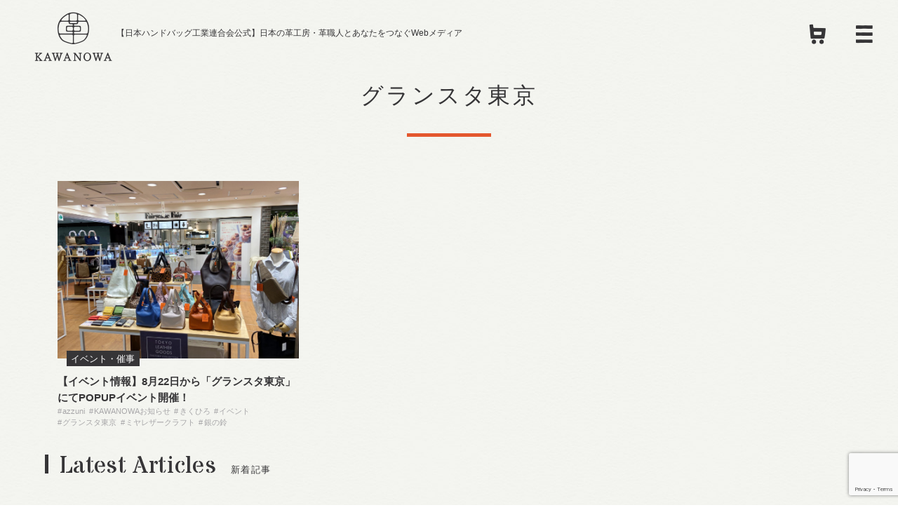

--- FILE ---
content_type: text/html; charset=UTF-8
request_url: https://www.kawanowa.com/tag/%E3%82%B0%E3%83%A9%E3%83%B3%E3%82%B9%E3%82%BF%E6%9D%B1%E4%BA%AC/
body_size: 49124
content:
<!doctype html>
<html dir="ltr" lang="ja" prefix="og: https://ogp.me/ns#">
<head>
	<meta charset="UTF-8">
	<meta name="viewport" content="width=device-width, initial-scale=1">
	<meta name="facebook-domain-verification" content="1duvapjme88a6xt4w4vw5r1g013d94" />
	<link rel="profile" href="https://gmpg.org/xfn/11">
	<link href="https://fonts.googleapis.com/css?family=Stardos+Stencil" rel="stylesheet">
	<link rel="stylesheet" type="text/css" href="https://www.kawanowa.com/wp-content/themes/kawanowa/style.css">
	<link rel="stylesheet" type="text/css" href="https://www.kawanowa.com/wp-content/themes/kawanowa/assets/css/pc_style.css" media="screen and (min-width:992px)">
	<link rel="shortcut icon" href="/favicon.ico">

	<title>グランスタ東京 | KAWANOWA</title>
	<style>img:is([sizes="auto" i], [sizes^="auto," i]) { contain-intrinsic-size: 3000px 1500px }</style>
	
		<!-- All in One SEO 4.8.3.2 - aioseo.com -->
	<meta name="robots" content="max-image-preview:large" />
	<link rel="canonical" href="https://www.kawanowa.com/tag/%e3%82%b0%e3%83%a9%e3%83%b3%e3%82%b9%e3%82%bf%e6%9d%b1%e4%ba%ac/" />
	<meta name="generator" content="All in One SEO (AIOSEO) 4.8.3.2" />
		<script type="application/ld+json" class="aioseo-schema">
			{"@context":"https:\/\/schema.org","@graph":[{"@type":"BreadcrumbList","@id":"https:\/\/www.kawanowa.com\/tag\/%E3%82%B0%E3%83%A9%E3%83%B3%E3%82%B9%E3%82%BF%E6%9D%B1%E4%BA%AC\/#breadcrumblist","itemListElement":[{"@type":"ListItem","@id":"https:\/\/www.kawanowa.com#listItem","position":1,"name":"\u30db\u30fc\u30e0","item":"https:\/\/www.kawanowa.com","nextItem":{"@type":"ListItem","@id":"https:\/\/www.kawanowa.com\/tag\/%e3%82%b0%e3%83%a9%e3%83%b3%e3%82%b9%e3%82%bf%e6%9d%b1%e4%ba%ac\/#listItem","name":"\u30b0\u30e9\u30f3\u30b9\u30bf\u6771\u4eac"}},{"@type":"ListItem","@id":"https:\/\/www.kawanowa.com\/tag\/%e3%82%b0%e3%83%a9%e3%83%b3%e3%82%b9%e3%82%bf%e6%9d%b1%e4%ba%ac\/#listItem","position":2,"name":"\u30b0\u30e9\u30f3\u30b9\u30bf\u6771\u4eac","previousItem":{"@type":"ListItem","@id":"https:\/\/www.kawanowa.com#listItem","name":"\u30db\u30fc\u30e0"}}]},{"@type":"CollectionPage","@id":"https:\/\/www.kawanowa.com\/tag\/%E3%82%B0%E3%83%A9%E3%83%B3%E3%82%B9%E3%82%BF%E6%9D%B1%E4%BA%AC\/#collectionpage","url":"https:\/\/www.kawanowa.com\/tag\/%E3%82%B0%E3%83%A9%E3%83%B3%E3%82%B9%E3%82%BF%E6%9D%B1%E4%BA%AC\/","name":"\u30b0\u30e9\u30f3\u30b9\u30bf\u6771\u4eac | KAWANOWA","inLanguage":"ja","isPartOf":{"@id":"https:\/\/www.kawanowa.com\/#website"},"breadcrumb":{"@id":"https:\/\/www.kawanowa.com\/tag\/%E3%82%B0%E3%83%A9%E3%83%B3%E3%82%B9%E3%82%BF%E6%9D%B1%E4%BA%AC\/#breadcrumblist"}},{"@type":"Organization","@id":"https:\/\/www.kawanowa.com\/#organization","name":"KAWANOWA","description":"\u3010\u65e5\u672c\u30cf\u30f3\u30c9\u30d0\u30c3\u30b0\u5de5\u696d\u9023\u5408\u4f1a\u516c\u5f0f\u3011\u65e5\u672c\u306e\u9769\u5de5\u623f\u30fb\u9769\u8077\u4eba\u3068\u3042\u306a\u305f\u3092\u3064\u306a\u3050Web\u30e1\u30c7\u30a3\u30a2","url":"https:\/\/www.kawanowa.com\/"},{"@type":"WebSite","@id":"https:\/\/www.kawanowa.com\/#website","url":"https:\/\/www.kawanowa.com\/","name":"KAWANOWA","description":"\u3010\u65e5\u672c\u30cf\u30f3\u30c9\u30d0\u30c3\u30b0\u5de5\u696d\u9023\u5408\u4f1a\u516c\u5f0f\u3011\u65e5\u672c\u306e\u9769\u5de5\u623f\u30fb\u9769\u8077\u4eba\u3068\u3042\u306a\u305f\u3092\u3064\u306a\u3050Web\u30e1\u30c7\u30a3\u30a2","inLanguage":"ja","publisher":{"@id":"https:\/\/www.kawanowa.com\/#organization"}}]}
		</script>
		<!-- All in One SEO -->

<link rel="alternate" type="application/rss+xml" title="KAWANOWA &raquo; フィード" href="https://www.kawanowa.com/feed/" />
<link rel="alternate" type="application/rss+xml" title="KAWANOWA &raquo; コメントフィード" href="https://www.kawanowa.com/comments/feed/" />
<link rel="alternate" type="application/rss+xml" title="KAWANOWA &raquo; グランスタ東京 タグのフィード" href="https://www.kawanowa.com/tag/%e3%82%b0%e3%83%a9%e3%83%b3%e3%82%b9%e3%82%bf%e6%9d%b1%e4%ba%ac/feed/" />
<script type="text/javascript">
/* <![CDATA[ */
window._wpemojiSettings = {"baseUrl":"https:\/\/s.w.org\/images\/core\/emoji\/16.0.1\/72x72\/","ext":".png","svgUrl":"https:\/\/s.w.org\/images\/core\/emoji\/16.0.1\/svg\/","svgExt":".svg","source":{"concatemoji":"https:\/\/www.kawanowa.com\/wp-includes\/js\/wp-emoji-release.min.js?ver=6.8.3"}};
/*! This file is auto-generated */
!function(s,n){var o,i,e;function c(e){try{var t={supportTests:e,timestamp:(new Date).valueOf()};sessionStorage.setItem(o,JSON.stringify(t))}catch(e){}}function p(e,t,n){e.clearRect(0,0,e.canvas.width,e.canvas.height),e.fillText(t,0,0);var t=new Uint32Array(e.getImageData(0,0,e.canvas.width,e.canvas.height).data),a=(e.clearRect(0,0,e.canvas.width,e.canvas.height),e.fillText(n,0,0),new Uint32Array(e.getImageData(0,0,e.canvas.width,e.canvas.height).data));return t.every(function(e,t){return e===a[t]})}function u(e,t){e.clearRect(0,0,e.canvas.width,e.canvas.height),e.fillText(t,0,0);for(var n=e.getImageData(16,16,1,1),a=0;a<n.data.length;a++)if(0!==n.data[a])return!1;return!0}function f(e,t,n,a){switch(t){case"flag":return n(e,"\ud83c\udff3\ufe0f\u200d\u26a7\ufe0f","\ud83c\udff3\ufe0f\u200b\u26a7\ufe0f")?!1:!n(e,"\ud83c\udde8\ud83c\uddf6","\ud83c\udde8\u200b\ud83c\uddf6")&&!n(e,"\ud83c\udff4\udb40\udc67\udb40\udc62\udb40\udc65\udb40\udc6e\udb40\udc67\udb40\udc7f","\ud83c\udff4\u200b\udb40\udc67\u200b\udb40\udc62\u200b\udb40\udc65\u200b\udb40\udc6e\u200b\udb40\udc67\u200b\udb40\udc7f");case"emoji":return!a(e,"\ud83e\udedf")}return!1}function g(e,t,n,a){var r="undefined"!=typeof WorkerGlobalScope&&self instanceof WorkerGlobalScope?new OffscreenCanvas(300,150):s.createElement("canvas"),o=r.getContext("2d",{willReadFrequently:!0}),i=(o.textBaseline="top",o.font="600 32px Arial",{});return e.forEach(function(e){i[e]=t(o,e,n,a)}),i}function t(e){var t=s.createElement("script");t.src=e,t.defer=!0,s.head.appendChild(t)}"undefined"!=typeof Promise&&(o="wpEmojiSettingsSupports",i=["flag","emoji"],n.supports={everything:!0,everythingExceptFlag:!0},e=new Promise(function(e){s.addEventListener("DOMContentLoaded",e,{once:!0})}),new Promise(function(t){var n=function(){try{var e=JSON.parse(sessionStorage.getItem(o));if("object"==typeof e&&"number"==typeof e.timestamp&&(new Date).valueOf()<e.timestamp+604800&&"object"==typeof e.supportTests)return e.supportTests}catch(e){}return null}();if(!n){if("undefined"!=typeof Worker&&"undefined"!=typeof OffscreenCanvas&&"undefined"!=typeof URL&&URL.createObjectURL&&"undefined"!=typeof Blob)try{var e="postMessage("+g.toString()+"("+[JSON.stringify(i),f.toString(),p.toString(),u.toString()].join(",")+"));",a=new Blob([e],{type:"text/javascript"}),r=new Worker(URL.createObjectURL(a),{name:"wpTestEmojiSupports"});return void(r.onmessage=function(e){c(n=e.data),r.terminate(),t(n)})}catch(e){}c(n=g(i,f,p,u))}t(n)}).then(function(e){for(var t in e)n.supports[t]=e[t],n.supports.everything=n.supports.everything&&n.supports[t],"flag"!==t&&(n.supports.everythingExceptFlag=n.supports.everythingExceptFlag&&n.supports[t]);n.supports.everythingExceptFlag=n.supports.everythingExceptFlag&&!n.supports.flag,n.DOMReady=!1,n.readyCallback=function(){n.DOMReady=!0}}).then(function(){return e}).then(function(){var e;n.supports.everything||(n.readyCallback(),(e=n.source||{}).concatemoji?t(e.concatemoji):e.wpemoji&&e.twemoji&&(t(e.twemoji),t(e.wpemoji)))}))}((window,document),window._wpemojiSettings);
/* ]]> */
</script>
<style id='wp-emoji-styles-inline-css' type='text/css'>

	img.wp-smiley, img.emoji {
		display: inline !important;
		border: none !important;
		box-shadow: none !important;
		height: 1em !important;
		width: 1em !important;
		margin: 0 0.07em !important;
		vertical-align: -0.1em !important;
		background: none !important;
		padding: 0 !important;
	}
</style>
<link rel='stylesheet' id='wp-block-library-css' href='https://www.kawanowa.com/wp-includes/css/dist/block-library/style.min.css?ver=6.8.3' type='text/css' media='all' />
<style id='classic-theme-styles-inline-css' type='text/css'>
/*! This file is auto-generated */
.wp-block-button__link{color:#fff;background-color:#32373c;border-radius:9999px;box-shadow:none;text-decoration:none;padding:calc(.667em + 2px) calc(1.333em + 2px);font-size:1.125em}.wp-block-file__button{background:#32373c;color:#fff;text-decoration:none}
</style>
<style id='global-styles-inline-css' type='text/css'>
:root{--wp--preset--aspect-ratio--square: 1;--wp--preset--aspect-ratio--4-3: 4/3;--wp--preset--aspect-ratio--3-4: 3/4;--wp--preset--aspect-ratio--3-2: 3/2;--wp--preset--aspect-ratio--2-3: 2/3;--wp--preset--aspect-ratio--16-9: 16/9;--wp--preset--aspect-ratio--9-16: 9/16;--wp--preset--color--black: #000000;--wp--preset--color--cyan-bluish-gray: #abb8c3;--wp--preset--color--white: #ffffff;--wp--preset--color--pale-pink: #f78da7;--wp--preset--color--vivid-red: #cf2e2e;--wp--preset--color--luminous-vivid-orange: #ff6900;--wp--preset--color--luminous-vivid-amber: #fcb900;--wp--preset--color--light-green-cyan: #7bdcb5;--wp--preset--color--vivid-green-cyan: #00d084;--wp--preset--color--pale-cyan-blue: #8ed1fc;--wp--preset--color--vivid-cyan-blue: #0693e3;--wp--preset--color--vivid-purple: #9b51e0;--wp--preset--gradient--vivid-cyan-blue-to-vivid-purple: linear-gradient(135deg,rgba(6,147,227,1) 0%,rgb(155,81,224) 100%);--wp--preset--gradient--light-green-cyan-to-vivid-green-cyan: linear-gradient(135deg,rgb(122,220,180) 0%,rgb(0,208,130) 100%);--wp--preset--gradient--luminous-vivid-amber-to-luminous-vivid-orange: linear-gradient(135deg,rgba(252,185,0,1) 0%,rgba(255,105,0,1) 100%);--wp--preset--gradient--luminous-vivid-orange-to-vivid-red: linear-gradient(135deg,rgba(255,105,0,1) 0%,rgb(207,46,46) 100%);--wp--preset--gradient--very-light-gray-to-cyan-bluish-gray: linear-gradient(135deg,rgb(238,238,238) 0%,rgb(169,184,195) 100%);--wp--preset--gradient--cool-to-warm-spectrum: linear-gradient(135deg,rgb(74,234,220) 0%,rgb(151,120,209) 20%,rgb(207,42,186) 40%,rgb(238,44,130) 60%,rgb(251,105,98) 80%,rgb(254,248,76) 100%);--wp--preset--gradient--blush-light-purple: linear-gradient(135deg,rgb(255,206,236) 0%,rgb(152,150,240) 100%);--wp--preset--gradient--blush-bordeaux: linear-gradient(135deg,rgb(254,205,165) 0%,rgb(254,45,45) 50%,rgb(107,0,62) 100%);--wp--preset--gradient--luminous-dusk: linear-gradient(135deg,rgb(255,203,112) 0%,rgb(199,81,192) 50%,rgb(65,88,208) 100%);--wp--preset--gradient--pale-ocean: linear-gradient(135deg,rgb(255,245,203) 0%,rgb(182,227,212) 50%,rgb(51,167,181) 100%);--wp--preset--gradient--electric-grass: linear-gradient(135deg,rgb(202,248,128) 0%,rgb(113,206,126) 100%);--wp--preset--gradient--midnight: linear-gradient(135deg,rgb(2,3,129) 0%,rgb(40,116,252) 100%);--wp--preset--font-size--small: 13px;--wp--preset--font-size--medium: 20px;--wp--preset--font-size--large: 36px;--wp--preset--font-size--x-large: 42px;--wp--preset--spacing--20: 0.44rem;--wp--preset--spacing--30: 0.67rem;--wp--preset--spacing--40: 1rem;--wp--preset--spacing--50: 1.5rem;--wp--preset--spacing--60: 2.25rem;--wp--preset--spacing--70: 3.38rem;--wp--preset--spacing--80: 5.06rem;--wp--preset--shadow--natural: 6px 6px 9px rgba(0, 0, 0, 0.2);--wp--preset--shadow--deep: 12px 12px 50px rgba(0, 0, 0, 0.4);--wp--preset--shadow--sharp: 6px 6px 0px rgba(0, 0, 0, 0.2);--wp--preset--shadow--outlined: 6px 6px 0px -3px rgba(255, 255, 255, 1), 6px 6px rgba(0, 0, 0, 1);--wp--preset--shadow--crisp: 6px 6px 0px rgba(0, 0, 0, 1);}:where(.is-layout-flex){gap: 0.5em;}:where(.is-layout-grid){gap: 0.5em;}body .is-layout-flex{display: flex;}.is-layout-flex{flex-wrap: wrap;align-items: center;}.is-layout-flex > :is(*, div){margin: 0;}body .is-layout-grid{display: grid;}.is-layout-grid > :is(*, div){margin: 0;}:where(.wp-block-columns.is-layout-flex){gap: 2em;}:where(.wp-block-columns.is-layout-grid){gap: 2em;}:where(.wp-block-post-template.is-layout-flex){gap: 1.25em;}:where(.wp-block-post-template.is-layout-grid){gap: 1.25em;}.has-black-color{color: var(--wp--preset--color--black) !important;}.has-cyan-bluish-gray-color{color: var(--wp--preset--color--cyan-bluish-gray) !important;}.has-white-color{color: var(--wp--preset--color--white) !important;}.has-pale-pink-color{color: var(--wp--preset--color--pale-pink) !important;}.has-vivid-red-color{color: var(--wp--preset--color--vivid-red) !important;}.has-luminous-vivid-orange-color{color: var(--wp--preset--color--luminous-vivid-orange) !important;}.has-luminous-vivid-amber-color{color: var(--wp--preset--color--luminous-vivid-amber) !important;}.has-light-green-cyan-color{color: var(--wp--preset--color--light-green-cyan) !important;}.has-vivid-green-cyan-color{color: var(--wp--preset--color--vivid-green-cyan) !important;}.has-pale-cyan-blue-color{color: var(--wp--preset--color--pale-cyan-blue) !important;}.has-vivid-cyan-blue-color{color: var(--wp--preset--color--vivid-cyan-blue) !important;}.has-vivid-purple-color{color: var(--wp--preset--color--vivid-purple) !important;}.has-black-background-color{background-color: var(--wp--preset--color--black) !important;}.has-cyan-bluish-gray-background-color{background-color: var(--wp--preset--color--cyan-bluish-gray) !important;}.has-white-background-color{background-color: var(--wp--preset--color--white) !important;}.has-pale-pink-background-color{background-color: var(--wp--preset--color--pale-pink) !important;}.has-vivid-red-background-color{background-color: var(--wp--preset--color--vivid-red) !important;}.has-luminous-vivid-orange-background-color{background-color: var(--wp--preset--color--luminous-vivid-orange) !important;}.has-luminous-vivid-amber-background-color{background-color: var(--wp--preset--color--luminous-vivid-amber) !important;}.has-light-green-cyan-background-color{background-color: var(--wp--preset--color--light-green-cyan) !important;}.has-vivid-green-cyan-background-color{background-color: var(--wp--preset--color--vivid-green-cyan) !important;}.has-pale-cyan-blue-background-color{background-color: var(--wp--preset--color--pale-cyan-blue) !important;}.has-vivid-cyan-blue-background-color{background-color: var(--wp--preset--color--vivid-cyan-blue) !important;}.has-vivid-purple-background-color{background-color: var(--wp--preset--color--vivid-purple) !important;}.has-black-border-color{border-color: var(--wp--preset--color--black) !important;}.has-cyan-bluish-gray-border-color{border-color: var(--wp--preset--color--cyan-bluish-gray) !important;}.has-white-border-color{border-color: var(--wp--preset--color--white) !important;}.has-pale-pink-border-color{border-color: var(--wp--preset--color--pale-pink) !important;}.has-vivid-red-border-color{border-color: var(--wp--preset--color--vivid-red) !important;}.has-luminous-vivid-orange-border-color{border-color: var(--wp--preset--color--luminous-vivid-orange) !important;}.has-luminous-vivid-amber-border-color{border-color: var(--wp--preset--color--luminous-vivid-amber) !important;}.has-light-green-cyan-border-color{border-color: var(--wp--preset--color--light-green-cyan) !important;}.has-vivid-green-cyan-border-color{border-color: var(--wp--preset--color--vivid-green-cyan) !important;}.has-pale-cyan-blue-border-color{border-color: var(--wp--preset--color--pale-cyan-blue) !important;}.has-vivid-cyan-blue-border-color{border-color: var(--wp--preset--color--vivid-cyan-blue) !important;}.has-vivid-purple-border-color{border-color: var(--wp--preset--color--vivid-purple) !important;}.has-vivid-cyan-blue-to-vivid-purple-gradient-background{background: var(--wp--preset--gradient--vivid-cyan-blue-to-vivid-purple) !important;}.has-light-green-cyan-to-vivid-green-cyan-gradient-background{background: var(--wp--preset--gradient--light-green-cyan-to-vivid-green-cyan) !important;}.has-luminous-vivid-amber-to-luminous-vivid-orange-gradient-background{background: var(--wp--preset--gradient--luminous-vivid-amber-to-luminous-vivid-orange) !important;}.has-luminous-vivid-orange-to-vivid-red-gradient-background{background: var(--wp--preset--gradient--luminous-vivid-orange-to-vivid-red) !important;}.has-very-light-gray-to-cyan-bluish-gray-gradient-background{background: var(--wp--preset--gradient--very-light-gray-to-cyan-bluish-gray) !important;}.has-cool-to-warm-spectrum-gradient-background{background: var(--wp--preset--gradient--cool-to-warm-spectrum) !important;}.has-blush-light-purple-gradient-background{background: var(--wp--preset--gradient--blush-light-purple) !important;}.has-blush-bordeaux-gradient-background{background: var(--wp--preset--gradient--blush-bordeaux) !important;}.has-luminous-dusk-gradient-background{background: var(--wp--preset--gradient--luminous-dusk) !important;}.has-pale-ocean-gradient-background{background: var(--wp--preset--gradient--pale-ocean) !important;}.has-electric-grass-gradient-background{background: var(--wp--preset--gradient--electric-grass) !important;}.has-midnight-gradient-background{background: var(--wp--preset--gradient--midnight) !important;}.has-small-font-size{font-size: var(--wp--preset--font-size--small) !important;}.has-medium-font-size{font-size: var(--wp--preset--font-size--medium) !important;}.has-large-font-size{font-size: var(--wp--preset--font-size--large) !important;}.has-x-large-font-size{font-size: var(--wp--preset--font-size--x-large) !important;}
:where(.wp-block-post-template.is-layout-flex){gap: 1.25em;}:where(.wp-block-post-template.is-layout-grid){gap: 1.25em;}
:where(.wp-block-columns.is-layout-flex){gap: 2em;}:where(.wp-block-columns.is-layout-grid){gap: 2em;}
:root :where(.wp-block-pullquote){font-size: 1.5em;line-height: 1.6;}
</style>
<link rel='stylesheet' id='contact-form-7-css' href='https://www.kawanowa.com/wp-content/plugins/contact-form-7/includes/css/styles.css?ver=6.0.6' type='text/css' media='all' />
<script type="text/javascript" src="https://www.kawanowa.com/wp-includes/js/jquery/jquery.min.js?ver=3.7.1" id="jquery-core-js"></script>
<script type="text/javascript" src="https://www.kawanowa.com/wp-includes/js/jquery/jquery-migrate.min.js?ver=3.4.1" id="jquery-migrate-js"></script>
<link rel="https://api.w.org/" href="https://www.kawanowa.com/wp-json/" /><link rel="alternate" title="JSON" type="application/json" href="https://www.kawanowa.com/wp-json/wp/v2/tags/327" /><link rel="EditURI" type="application/rsd+xml" title="RSD" href="https://www.kawanowa.com/xmlrpc.php?rsd" />
<meta name="generator" content="WordPress 6.8.3" />
<style type="text/css">.saboxplugin-wrap{-webkit-box-sizing:border-box;-moz-box-sizing:border-box;-ms-box-sizing:border-box;box-sizing:border-box;border:1px solid #eee;width:100%;clear:both;display:block;overflow:hidden;word-wrap:break-word;position:relative}.saboxplugin-wrap .saboxplugin-gravatar{float:left;padding:0 20px 20px 20px}.saboxplugin-wrap .saboxplugin-gravatar img{max-width:100px;height:auto;border-radius:0;}.saboxplugin-wrap .saboxplugin-authorname{font-size:18px;line-height:1;margin:20px 0 0 20px;display:block}.saboxplugin-wrap .saboxplugin-authorname a{text-decoration:none}.saboxplugin-wrap .saboxplugin-authorname a:focus{outline:0}.saboxplugin-wrap .saboxplugin-desc{display:block;margin:5px 20px}.saboxplugin-wrap .saboxplugin-desc a{text-decoration:underline}.saboxplugin-wrap .saboxplugin-desc p{margin:5px 0 12px}.saboxplugin-wrap .saboxplugin-web{margin:0 20px 15px;text-align:left}.saboxplugin-wrap .sab-web-position{text-align:right}.saboxplugin-wrap .saboxplugin-web a{color:#ccc;text-decoration:none}.saboxplugin-wrap .saboxplugin-socials{position:relative;display:block;background:#fcfcfc;padding:5px;border-top:1px solid #eee}.saboxplugin-wrap .saboxplugin-socials a svg{width:20px;height:20px}.saboxplugin-wrap .saboxplugin-socials a svg .st2{fill:#fff; transform-origin:center center;}.saboxplugin-wrap .saboxplugin-socials a svg .st1{fill:rgba(0,0,0,.3)}.saboxplugin-wrap .saboxplugin-socials a:hover{opacity:.8;-webkit-transition:opacity .4s;-moz-transition:opacity .4s;-o-transition:opacity .4s;transition:opacity .4s;box-shadow:none!important;-webkit-box-shadow:none!important}.saboxplugin-wrap .saboxplugin-socials .saboxplugin-icon-color{box-shadow:none;padding:0;border:0;-webkit-transition:opacity .4s;-moz-transition:opacity .4s;-o-transition:opacity .4s;transition:opacity .4s;display:inline-block;color:#fff;font-size:0;text-decoration:inherit;margin:5px;-webkit-border-radius:0;-moz-border-radius:0;-ms-border-radius:0;-o-border-radius:0;border-radius:0;overflow:hidden}.saboxplugin-wrap .saboxplugin-socials .saboxplugin-icon-grey{text-decoration:inherit;box-shadow:none;position:relative;display:-moz-inline-stack;display:inline-block;vertical-align:middle;zoom:1;margin:10px 5px;color:#444;fill:#444}.clearfix:after,.clearfix:before{content:' ';display:table;line-height:0;clear:both}.ie7 .clearfix{zoom:1}.saboxplugin-socials.sabox-colored .saboxplugin-icon-color .sab-twitch{border-color:#38245c}.saboxplugin-socials.sabox-colored .saboxplugin-icon-color .sab-addthis{border-color:#e91c00}.saboxplugin-socials.sabox-colored .saboxplugin-icon-color .sab-behance{border-color:#003eb0}.saboxplugin-socials.sabox-colored .saboxplugin-icon-color .sab-delicious{border-color:#06c}.saboxplugin-socials.sabox-colored .saboxplugin-icon-color .sab-deviantart{border-color:#036824}.saboxplugin-socials.sabox-colored .saboxplugin-icon-color .sab-digg{border-color:#00327c}.saboxplugin-socials.sabox-colored .saboxplugin-icon-color .sab-dribbble{border-color:#ba1655}.saboxplugin-socials.sabox-colored .saboxplugin-icon-color .sab-facebook{border-color:#1e2e4f}.saboxplugin-socials.sabox-colored .saboxplugin-icon-color .sab-flickr{border-color:#003576}.saboxplugin-socials.sabox-colored .saboxplugin-icon-color .sab-github{border-color:#264874}.saboxplugin-socials.sabox-colored .saboxplugin-icon-color .sab-google{border-color:#0b51c5}.saboxplugin-socials.sabox-colored .saboxplugin-icon-color .sab-googleplus{border-color:#96271a}.saboxplugin-socials.sabox-colored .saboxplugin-icon-color .sab-html5{border-color:#902e13}.saboxplugin-socials.sabox-colored .saboxplugin-icon-color .sab-instagram{border-color:#1630aa}.saboxplugin-socials.sabox-colored .saboxplugin-icon-color .sab-linkedin{border-color:#00344f}.saboxplugin-socials.sabox-colored .saboxplugin-icon-color .sab-pinterest{border-color:#5b040e}.saboxplugin-socials.sabox-colored .saboxplugin-icon-color .sab-reddit{border-color:#992900}.saboxplugin-socials.sabox-colored .saboxplugin-icon-color .sab-rss{border-color:#a43b0a}.saboxplugin-socials.sabox-colored .saboxplugin-icon-color .sab-sharethis{border-color:#5d8420}.saboxplugin-socials.sabox-colored .saboxplugin-icon-color .sab-skype{border-color:#00658a}.saboxplugin-socials.sabox-colored .saboxplugin-icon-color .sab-soundcloud{border-color:#995200}.saboxplugin-socials.sabox-colored .saboxplugin-icon-color .sab-spotify{border-color:#0f612c}.saboxplugin-socials.sabox-colored .saboxplugin-icon-color .sab-stackoverflow{border-color:#a95009}.saboxplugin-socials.sabox-colored .saboxplugin-icon-color .sab-steam{border-color:#006388}.saboxplugin-socials.sabox-colored .saboxplugin-icon-color .sab-user_email{border-color:#b84e05}.saboxplugin-socials.sabox-colored .saboxplugin-icon-color .sab-stumbleUpon{border-color:#9b280e}.saboxplugin-socials.sabox-colored .saboxplugin-icon-color .sab-tumblr{border-color:#10151b}.saboxplugin-socials.sabox-colored .saboxplugin-icon-color .sab-twitter{border-color:#0967a0}.saboxplugin-socials.sabox-colored .saboxplugin-icon-color .sab-vimeo{border-color:#0d7091}.saboxplugin-socials.sabox-colored .saboxplugin-icon-color .sab-windows{border-color:#003f71}.saboxplugin-socials.sabox-colored .saboxplugin-icon-color .sab-whatsapp{border-color:#003f71}.saboxplugin-socials.sabox-colored .saboxplugin-icon-color .sab-wordpress{border-color:#0f3647}.saboxplugin-socials.sabox-colored .saboxplugin-icon-color .sab-yahoo{border-color:#14002d}.saboxplugin-socials.sabox-colored .saboxplugin-icon-color .sab-youtube{border-color:#900}.saboxplugin-socials.sabox-colored .saboxplugin-icon-color .sab-xing{border-color:#000202}.saboxplugin-socials.sabox-colored .saboxplugin-icon-color .sab-mixcloud{border-color:#2475a0}.saboxplugin-socials.sabox-colored .saboxplugin-icon-color .sab-vk{border-color:#243549}.saboxplugin-socials.sabox-colored .saboxplugin-icon-color .sab-medium{border-color:#00452c}.saboxplugin-socials.sabox-colored .saboxplugin-icon-color .sab-quora{border-color:#420e00}.saboxplugin-socials.sabox-colored .saboxplugin-icon-color .sab-meetup{border-color:#9b181c}.saboxplugin-socials.sabox-colored .saboxplugin-icon-color .sab-goodreads{border-color:#000}.saboxplugin-socials.sabox-colored .saboxplugin-icon-color .sab-snapchat{border-color:#999700}.saboxplugin-socials.sabox-colored .saboxplugin-icon-color .sab-500px{border-color:#00557f}.saboxplugin-socials.sabox-colored .saboxplugin-icon-color .sab-mastodont{border-color:#185886}.sabox-plus-item{margin-bottom:20px}@media screen and (max-width:480px){.saboxplugin-wrap{text-align:center}.saboxplugin-wrap .saboxplugin-gravatar{float:none;padding:20px 0;text-align:center;margin:0 auto;display:block}.saboxplugin-wrap .saboxplugin-gravatar img{float:none;display:inline-block;display:-moz-inline-stack;vertical-align:middle;zoom:1}.saboxplugin-wrap .saboxplugin-desc{margin:0 10px 20px;text-align:center}.saboxplugin-wrap .saboxplugin-authorname{text-align:center;margin:10px 0 20px}}body .saboxplugin-authorname a,body .saboxplugin-authorname a:hover{box-shadow:none;-webkit-box-shadow:none}a.sab-profile-edit{font-size:16px!important;line-height:1!important}.sab-edit-settings a,a.sab-profile-edit{color:#0073aa!important;box-shadow:none!important;-webkit-box-shadow:none!important}.sab-edit-settings{margin-right:15px;position:absolute;right:0;z-index:2;bottom:10px;line-height:20px}.sab-edit-settings i{margin-left:5px}.saboxplugin-socials{line-height:1!important}.rtl .saboxplugin-wrap .saboxplugin-gravatar{float:right}.rtl .saboxplugin-wrap .saboxplugin-authorname{display:flex;align-items:center}.rtl .saboxplugin-wrap .saboxplugin-authorname .sab-profile-edit{margin-right:10px}.rtl .sab-edit-settings{right:auto;left:0}img.sab-custom-avatar{max-width:75px;}.saboxplugin-wrap .saboxplugin-gravatar img {-webkit-border-radius:50%;-moz-border-radius:50%;-ms-border-radius:50%;-o-border-radius:50%;border-radius:50%;}.saboxplugin-wrap .saboxplugin-gravatar img {-webkit-border-radius:50%;-moz-border-radius:50%;-ms-border-radius:50%;-o-border-radius:50%;border-radius:50%;}.saboxplugin-wrap {margin-top:0px; margin-bottom:0px; padding: 0px 0px }.saboxplugin-wrap .saboxplugin-authorname {font-size:18px; line-height:25px;}.saboxplugin-wrap .saboxplugin-desc p, .saboxplugin-wrap .saboxplugin-desc {font-size:14px !important; line-height:21px !important;}.saboxplugin-wrap .saboxplugin-web {font-size:14px;}.saboxplugin-wrap .saboxplugin-socials a svg {width:18px;height:18px;}</style></head>

<body class="archive tag tag-327 wp-theme-kawanowa hfeed">

<!-- Google tag (gtag.js) -->
<script async src="https://www.googletagmanager.com/gtag/js?id=G-6RS2BY82SF"></script>
<script>
  window.dataLayer = window.dataLayer || [];
  function gtag(){dataLayer.push(arguments);}
  gtag('js', new Date());

  gtag('config', 'G-6RS2BY82SF');
</script>
	
	
<div id="wrapper" class="site">
	<a class="skip-link screen-reader-text" href="#content">Skip to content</a>

	<nav id="gnav" class="menu-container">
		<div id="nav-menu" class="nav-menu">
			<ul class="nav-guide">
				<li class="nav-shop"><a href="https://shop.kawanowa.com/"><img src="https://www.kawanowa.com/wp-content/themes/kawanowa/assets/images/cart.svg" width=50><br>KAWANOWA<br class="pc-hidden">オンラインショップ</a></li>
				<li class="nav-about"><a href="https://www.kawanowa.com/about/"><img src="https://www.kawanowa.com/wp-content/themes/kawanowa/assets/images/mark.svg" width=50><br>KAWANOWAについて</a></li>
			</ul>
			<span class="title-nav">記事INDEX</span>
			<ul class="category-list">
				<li class="nav-link">
					<a href="#" class="title-navcat">革とつながる</a>
					<ul>
						<li class="nav-people"><a href="https://www.kawanowa.com/peoples/">KAWANOWAな人たち</a></li>
						<li class="nav-events"><a href="https://www.kawanowa.com/category/events/">イベント・催事</a></li>
					</ul>
				</li>
				<li class="nav-lifestyle">
					<a href="#" class="title-navcat">革と暮らす</a>
					<ul>
						<li class="nav-sanpo"><a href="https://www.kawanowa.com/category/sanpo/">KAWANOWAさんぽ</a></li>
					</ul>
				</li>
				<li class="nav-knowledge">
					<a href="#" class="title-navcat">革を知る</a>
					<ul>
						<li class="nav-mame"><a href="https://www.kawanowa.com/category/mamechishiki/">革のまめ知識</a></li>
						<li class="nav-born"><a href="https://www.kawanowa.com/category/born_leather/">革のうまれるまち</a></li>
					</ul>
				</li>
			</ul>
			<span class="title-nav">TAG</span>
							<div class="tag-list"><a href="https://www.kawanowa.com/tag/%e8%81%b7%e4%ba%ba%e3%81%ae%e7%b4%a0%e9%a1%94/" class="tag-cloud-link tag-link-41 tag-link-position-1" style="font-size: 8pt;">職人の素顔</a>
<a href="https://www.kawanowa.com/tag/%e3%83%9f%e3%83%a4%e3%83%ac%e3%82%b6%e3%83%bc%e3%82%af%e3%83%a9%e3%83%95%e3%83%88/" class="tag-cloud-link tag-link-69 tag-link-position-2" style="font-size: 8pt;">ミヤレザークラフト</a>
<a href="https://www.kawanowa.com/tag/%e9%9d%a9%e3%81%ae%e7%9f%a5%e6%81%b5%e8%a2%8b/" class="tag-cloud-link tag-link-79 tag-link-position-3" style="font-size: 8pt;">革の知恵袋</a>
<a href="https://www.kawanowa.com/tag/bag/" class="tag-cloud-link tag-link-8 tag-link-position-4" style="font-size: 8pt;">バッグ</a>
<a href="https://www.kawanowa.com/tag/%e8%81%b7%e4%ba%ba%e6%8a%80/" class="tag-cloud-link tag-link-45 tag-link-position-5" style="font-size: 8pt;">職人技</a>
<a href="https://www.kawanowa.com/tag/%e9%9d%a9%e3%82%92%e7%9f%a5%e3%82%8b/" class="tag-cloud-link tag-link-28 tag-link-position-6" style="font-size: 8pt;">革を知る</a>
<a href="https://www.kawanowa.com/tag/%e6%9c%9f%e9%96%93%e9%99%90%e5%ae%9a%e3%82%b7%e3%83%a7%e3%83%83%e3%83%97/" class="tag-cloud-link tag-link-116 tag-link-position-7" style="font-size: 8pt;">期間限定ショップ</a>
<a href="https://www.kawanowa.com/tag/wallet/" class="tag-cloud-link tag-link-9 tag-link-position-8" style="font-size: 8pt;">財布</a>
<a href="https://www.kawanowa.com/tag/event/" class="tag-cloud-link tag-link-10 tag-link-position-9" style="font-size: 8pt;">イベント</a>
<a href="https://www.kawanowa.com/tag/kawanowa%e3%81%8a%e7%9f%a5%e3%82%89%e3%81%9b/" class="tag-cloud-link tag-link-166 tag-link-position-10" style="font-size: 8pt;">KAWANOWAお知らせ</a></div>
						<div class="searchbox">
				<form role="search" method="get" class="search-form" action="https://www.kawanowa.com/">
				<label>
					<span class="screen-reader-text">検索:</span>
					<input type="search" class="search-field" placeholder="検索&hellip;" value="" name="s" />
				</label>
				<input type="submit" class="search-submit" value="検索" />
			</form>			</div>
			<span class="title-nav">関連団体</span>
			<ul class="nav-affiliate">
				<li class="nav-fukuromono"><a href="https://www.kawanowa.com/fukuromono/" target="_blank">日本ハンドバッグ工業連合会</a></li>
				<li class="nav-east"><a href="http://www.fukuromono.net/higashinihon/" target="_blank">東日本ハンドバッグ工業組合</a></li>
				<li class="nav-osaka"><a href="https://osaka-handbag.or.jp/index.html" target="_blank">大阪ハンドバッグ協同組合</a></li>
				<li class="nav-nagoya"><a href="http://www.nagoya-handbag.com/" target="_blank">名古屋ハンドバッグ協同組合</a></li>
				<li class="nav-jha"><a href="https://www.handbag.or.jp/" target="_blank">一般社団法人日本ハンドバッグ協会</a></li>
				<li class="nav-jlha"><a href="http://www.kaban-handbag.com/index.html" target="_blank">日本鞄ハンドバッグ協会</a></li>
				<li class="nav-jlia"><a href="http://www.jlia.or.jp/" target="_blank">一般社団法人日本皮革産業連合会</a></li>
			</ul>
	</nav><!-- #site-navigation -->
	<header id="site-header" class="site-header">
		<button class="btn-menu icon-menu"></button>
		<div class="branding">
							<p class="logo"><a href="https://www.kawanowa.com/" rel="home">KAWANOWA</a></p>
								<p class="site-description sp-hidden">【日本ハンドバッグ工業連合会公式】日本の革工房・革職人とあなたをつなぐWebメディア</p>
					</div><!-- .branding -->
		<a href="https://shop.kawanowa.com/" title="KAWANOWAオンラインショップ" class="btn-shop icon-cart"></a>

	</header><!-- #site-header -->

	<div id="container">
		<div id="content" class="site-content">

	<div id="primary" class="content-area">
		<main id="main" class="site-main">

		
			<header class="page-header">
				<h1 class="page-title">グランスタ東京</h1>			</header><!-- .page-header -->
			<div class="article-list">

			
		<div class="article-card">
		<article id="post-3967">
		    <figure>
		      <div class="article-photo">
		          <a href="https://www.kawanowa.com/gransta_tokyo_popupevent/">

		              		                  <img width="2560" height="1889" src="https://www.kawanowa.com/wp-content/uploads/2022/08/44254A78-16C0-45D9-BD7A-80A2FAA4E11B-scaled.jpg" class="attachment-index_thumbnail size-index_thumbnail wp-post-image" alt="" decoding="async" fetchpriority="high" srcset="https://www.kawanowa.com/wp-content/uploads/2022/08/44254A78-16C0-45D9-BD7A-80A2FAA4E11B-scaled.jpg 2560w, https://www.kawanowa.com/wp-content/uploads/2022/08/44254A78-16C0-45D9-BD7A-80A2FAA4E11B-300x221.jpg 300w, https://www.kawanowa.com/wp-content/uploads/2022/08/44254A78-16C0-45D9-BD7A-80A2FAA4E11B-1024x756.jpg 1024w, https://www.kawanowa.com/wp-content/uploads/2022/08/44254A78-16C0-45D9-BD7A-80A2FAA4E11B-768x567.jpg 768w, https://www.kawanowa.com/wp-content/uploads/2022/08/44254A78-16C0-45D9-BD7A-80A2FAA4E11B-1536x1133.jpg 1536w, https://www.kawanowa.com/wp-content/uploads/2022/08/44254A78-16C0-45D9-BD7A-80A2FAA4E11B-2048x1511.jpg 2048w" sizes="(max-width: 2560px) 100vw, 2560px" />		              
		          </a>
		      </div>
		    </figure>
				<header class="entry-header">
					<h1 class="entry-title"><a href="https://www.kawanowa.com/gransta_tokyo_popupevent/" rel="bookmark">【イベント情報】8月22日から「グランスタ東京」にてPOPUPイベント開催！</a></h1>					<span class="article-cat">
					イベント・催事					</span>
				</header><!-- .entry-header -->
				<ul class="tags"><li>azzuni</li><li>KAWANOWAお知らせ</li><li>きくひろ</li><li>イベント</li><li>グランスタ東京</li><li>ミヤレザークラフト</li><li>銀の鈴</li></ul>
		</article>
		</div><!-- #post-3967 -->			
			</div>

			
		</main><!-- #main -->
	</div><!-- #primary -->


<aside id="sidebar" class="sidebar">
	<div class="side-related">
		<h1 class="title-sec"><span>Latest Articles</span>新着記事</h1>
				<ul class="thumb-list related-list">
		
			<li>
				<article>
				    <figure>
				      <div class="article-photo">
				          <a href="https://www.kawanowa.com/haru_saifu_spring/">

				              				                  <img width="300" height="213" src="https://www.kawanowa.com/wp-content/uploads/2026/01/Hello.png" class="attachment-medium size-medium wp-post-image" alt="" decoding="async" loading="lazy" />				              
				          </a>
				      </div>
				    </figure>
						<header class="entry-header">
							<h2 class="entry-title"><a href="https://www.kawanowa.com/haru_saifu_spring/" rel="bookmark">【春財布】“新鮮な金運”を呼び込む春財布！新しい季節は新しい革小物で</a></h2>							<span class="article-cat">
							革のまめ知識							</span>
						</header><!-- .entry-header -->
						<ul class="tags"><li>ラッキーデー</li><li>春財布</li><li>春財布の選び方</li><li>本革財布</li><li>財布</li><li>革の豆知識</li></ul>
				</article>
			</li><!-- #post-5474 -->
	        
			<li>
				<article>
				    <figure>
				      <div class="article-photo">
				          <a href="https://www.kawanowa.com/popup_kichijoji_january-2/">

				              				                  <img width="300" height="225" src="https://www.kawanowa.com/wp-content/uploads/2026/01/S__36233230.jpg" class="attachment-medium size-medium wp-post-image" alt="" decoding="async" loading="lazy" />				              
				          </a>
				      </div>
				    </figure>
						<header class="entry-header">
							<h2 class="entry-title"><a href="https://www.kawanowa.com/popup_kichijoji_january-2/" rel="bookmark">【吉祥寺POPUP】1月5日から第1弾スタート！吉祥寺アトレ２階イベントスペースにて開催中</a></h2>							<span class="article-cat">
							イベント・催事							</span>
						</header><!-- .entry-header -->
						<ul class="tags"><li>JR吉祥寺駅</li><li>KAWANOWAお知らせ</li><li>吉祥寺アトレ</li><li>期間限定ショップ</li></ul>
				</article>
			</li><!-- #post-5460 -->
	        
			<li>
				<article>
				    <figure>
				      <div class="article-photo">
				          <a href="https://www.kawanowa.com/popup_ikebukuro_december-2/">

				              				                  <img width="300" height="225" src="https://www.kawanowa.com/wp-content/uploads/2025/12/S__32972812.jpg" class="attachment-medium size-medium wp-post-image" alt="" decoding="async" loading="lazy" />				              
				          </a>
				      </div>
				    </figure>
						<header class="entry-header">
							<h2 class="entry-title"><a href="https://www.kawanowa.com/popup_ikebukuro_december-2/" rel="bookmark">【池袋POPUP】12月29日(月)から年末年始も開催！東武池袋駅地下コンコースにてやります</a></h2>							<span class="article-cat">
							イベント・催事							</span>
						</header><!-- .entry-header -->
						<ul class="tags"><li>KAWANOWAお知らせ</li><li>きくひろ</li><li>コンコース</li><li>ミヤレザークラフト</li><li>期間限定ショップ</li><li>池袋</li></ul>
				</article>
			</li><!-- #post-5453 -->
	        
			<li>
				<article>
				    <figure>
				      <div class="article-photo">
				          <a href="https://www.kawanowa.com/shop_nomunomono/">

				              				                  <img width="300" height="225" src="https://www.kawanowa.com/wp-content/uploads/2025/12/3-shop-front.jpg" class="attachment-medium size-medium wp-post-image" alt="" decoding="async" loading="lazy" />				              
				          </a>
				      </div>
				    </figure>
						<header class="entry-header">
							<h2 class="entry-title"><a href="https://www.kawanowa.com/shop_nomunomono/" rel="bookmark">【新ショップ】親しみやすい東京の革土産ブランド「のむのもの」の直営店オープン！</a></h2>							<span class="article-cat">
							アトリエからの便り							</span>
						</header><!-- .entry-header -->
						<ul class="tags"><li>のむのもの</li><li>台東区</li><li>台東区東上野</li><li>新御徒町</li><li>野村製作所</li><li>革小物</li></ul>
				</article>
			</li><!-- #post-5427 -->
	        
			<li>
				<article>
				    <figure>
				      <div class="article-photo">
				          <a href="https://www.kawanowa.com/media_kiyokawa_misakimatsumura/">

				              				                  <img width="300" height="222" src="https://www.kawanowa.com/wp-content/uploads/2025/12/e4f865511467e21f8436b6729ad1c86a.png" class="attachment-medium size-medium wp-post-image" alt="" decoding="async" loading="lazy" />				              
				          </a>
				      </div>
				    </figure>
						<header class="entry-header">
							<h2 class="entry-title"><a href="https://www.kawanowa.com/media_kiyokawa_misakimatsumura/" rel="bookmark">【メディア】KIYOKAWAのデザイナー、松村美咲さんが日経MJ誌に登場！</a></h2>							<span class="article-cat">
							お知らせ							</span>
						</header><!-- .entry-header -->
						<ul class="tags"><li>KIYOKAWA</li><li>クリエーターコーナー</li><li>コラム</li><li>取材記事</li><li>日経MJ新聞</li><li>日経新聞</li></ul>
				</article>
			</li><!-- #post-5421 -->
	        
			<li>
				<article>
				    <figure>
				      <div class="article-photo">
				          <a href="https://www.kawanowa.com/popup_tachikawa_december/">

				              				                  <img width="300" height="227" src="https://www.kawanowa.com/wp-content/uploads/2025/12/F8C7F70A-2206-48F5-894B-A2B8584821D4.jpg" class="attachment-medium size-medium wp-post-image" alt="" decoding="async" loading="lazy" />				              
				          </a>
				      </div>
				    </figure>
						<header class="entry-header">
							<h2 class="entry-title"><a href="https://www.kawanowa.com/popup_tachikawa_december/" rel="bookmark">【立川駅POPUP】12月8日(月)から21日(日)まで！エキュート立川駅で開催します！</a></h2>							<span class="article-cat">
							イベント・催事							</span>
						</header><!-- .entry-header -->
						<ul class="tags"><li>POPUPショップ</li><li>エキュート立川</li><li>期間限定ショップ</li><li>立川駅</li><li>駅ナカEAST</li></ul>
				</article>
			</li><!-- #post-5405 -->
	        
		</ul>
	</div>
</aside><!-- #sidebar -->

<aside id="secondary" class="widget-area">
	<section id="custom_html-3" class="widget_text widget widget_custom_html"><div class="textwidget custom-html-widget"><div class="side_feature">
<h1 class="title-sec"><span>Feature</span>連載特集コラム</h1>
		<ul class="feature-bn">
			<li><a href="http://www.kawanowa.com/category/born_leather/"><img src="http://www.kawanowa.com/wp-content/uploads/2018/09/bn_ft_born.jpg" alt="革のうまれるまち"></a><p>「革ってどこが産地なの？」国内外の革づくりのまちを訪れる</p></li>
			<li><a href="http://www.kawanowa.com/category/mamechishiki/"><img src="http://www.kawanowa.com/wp-content/uploads/2018/08/bn_ft_mamechishiki.jpg" alt="KAWANOWAな人たち"></a><p>革工房・メーカーのものづくり精神と軌跡に出会う数珠つなぎインタビュー。</p></li>
		</ul>

</div></div></section><section id="custom_html-4" class="widget_text widget widget_custom_html"><div class="textwidget custom-html-widget"><div class="side_product">
<h1 class="title-sec"><span>PickupItem</span>KAWANOWAのおすすめアイテム</h1>
		<ul class="pick-product">
			<li><a href="https://shop.kawanowa.com/?pid=108582885">	
						<img src="https://img21.shop-pro.jp/PA01349/207/product/108582885_th.jpg?cmsp_timestamp=20161206103210" alt="のむら" class="prd-img">
					</a><span class="prd-name"><a href="https://shop.kawanowa.com/?pid=108582885">のむら</a></span><span class="prd-price">17,280円(税込)</span></li>
			<li><a href="https://shop.kawanowa.com/?pid=132860674" tabindex="0">	
						<img src="https://img21.shop-pro.jp/PA01349/207/product/132860674_th.jpg?cmsp_timestamp=20180702180127" alt="PARLEY" class="prd-img">
					</a><span class="prd-name"><a href="https://shop.kawanowa.com/?pid=132860674" tabindex="0">PARLEY</a></span><span class="prd-price">3,888円(税込)</span></li>
			<li><a href="https://shop.kawanowa.com/?pid=103281471" tabindex="0">	
						<img src="https://img21.shop-pro.jp/PA01349/207/product/103281471_th.jpg?cmsp_timestamp=20160714172228" alt="azzuni" class="prd-img"><span class="prd-name"><a href="https://shop.kawanowa.com/?pid=103281471" tabindex="0">azzuni</a></span><span class="prd-price">38,880円(税込)</span>
					</a></li>
			<li><a href="https://shop.kawanowa.com/?pid=127472742" tabindex="0">	
						<img src="https://img21.shop-pro.jp/PA01349/207/product/127472742_th.jpg?cmsp_timestamp=20180125182257" alt="山万" class="prd-lst-img">
					</a><span class="prd-lst-name prd-lst-span"><a href="https://shop.kawanowa.com/?pid=127472742" tabindex="0">山万</a></span><span class="prd-lst-name prd-lst-span">9,612円(税込)</span></li>
		</ul>

</div></div></section></aside><!-- #secondary -->

		</div><!-- #content -->
	</div><!-- #container -->

	<footer id="colophon" class="site-footer">
		<div class="follow-link">
			<div class="follow-link_title">Follow US</div>
			<p>KAWANOWAは、作り手目線で革製品の良さを広めるWebメディアです。<br>日本の革工房・職人の生の声をあなたにお届けします。</p>
			<ul class="sns-btns">
				<li><a href="https://www.facebook.com/kawanowa/" target="_blank"><img src="https://www.kawanowa.com/wp-content/themes/kawanowa/assets/images/logo_fb.svg" alt="Facebook"></a></li>
				<li><a href="https://www.instagram.com/kawanowa.japan/?hl=ja" target="_blank"><img src="https://www.kawanowa.com/wp-content/themes/kawanowa/assets/images/logo_ig.svg" alt="instagram"></a></li>
				<li><a href="https://twitter.com/kawanowa_japan" target="_blank"><img src="https://www.kawanowa.com/wp-content/themes/kawanowa/assets/images/logo_tw.svg" alt="Twitter"></a></li>
			</ul>
		</div>
		<div class="footer-link">
			<ul>
				<li><a href="https://www.kawanowa.com/fukuromono/">日本ハンドバッグ工業連合会について</a></li>
				<li><a href="https://www.kawanowa.com/about/">KAWANOWAについて</a></li>
				<li><a href="https://www.kawanowa.com/policy/">プライバシーポリシー</a></li>
				<li><a href="https://www.kawanowa.com/contact/">お問合せ</a></li>
			</ul>
		</div>
		<div class="site-info">
			<span>&copy; KAWANOWA.com</span>
		</div><!-- .site-info -->
	</footer><!-- #colophon -->
</div><!-- #wrapper -->

<script type="speculationrules">
{"prefetch":[{"source":"document","where":{"and":[{"href_matches":"\/*"},{"not":{"href_matches":["\/wp-*.php","\/wp-admin\/*","\/wp-content\/uploads\/*","\/wp-content\/*","\/wp-content\/plugins\/*","\/wp-content\/themes\/kawanowa\/*","\/*\\?(.+)"]}},{"not":{"selector_matches":"a[rel~=\"nofollow\"]"}},{"not":{"selector_matches":".no-prefetch, .no-prefetch a"}}]},"eagerness":"conservative"}]}
</script>
<script type="text/javascript" src="https://www.kawanowa.com/wp-includes/js/dist/hooks.min.js?ver=4d63a3d491d11ffd8ac6" id="wp-hooks-js"></script>
<script type="text/javascript" src="https://www.kawanowa.com/wp-includes/js/dist/i18n.min.js?ver=5e580eb46a90c2b997e6" id="wp-i18n-js"></script>
<script type="text/javascript" id="wp-i18n-js-after">
/* <![CDATA[ */
wp.i18n.setLocaleData( { 'text direction\u0004ltr': [ 'ltr' ] } );
/* ]]> */
</script>
<script type="text/javascript" src="https://www.kawanowa.com/wp-content/plugins/contact-form-7/includes/swv/js/index.js?ver=6.0.6" id="swv-js"></script>
<script type="text/javascript" id="contact-form-7-js-translations">
/* <![CDATA[ */
( function( domain, translations ) {
	var localeData = translations.locale_data[ domain ] || translations.locale_data.messages;
	localeData[""].domain = domain;
	wp.i18n.setLocaleData( localeData, domain );
} )( "contact-form-7", {"translation-revision-date":"2025-04-11 06:42:50+0000","generator":"GlotPress\/4.0.1","domain":"messages","locale_data":{"messages":{"":{"domain":"messages","plural-forms":"nplurals=1; plural=0;","lang":"ja_JP"},"This contact form is placed in the wrong place.":["\u3053\u306e\u30b3\u30f3\u30bf\u30af\u30c8\u30d5\u30a9\u30fc\u30e0\u306f\u9593\u9055\u3063\u305f\u4f4d\u7f6e\u306b\u7f6e\u304b\u308c\u3066\u3044\u307e\u3059\u3002"],"Error:":["\u30a8\u30e9\u30fc:"]}},"comment":{"reference":"includes\/js\/index.js"}} );
/* ]]> */
</script>
<script type="text/javascript" id="contact-form-7-js-before">
/* <![CDATA[ */
var wpcf7 = {
    "api": {
        "root": "https:\/\/www.kawanowa.com\/wp-json\/",
        "namespace": "contact-form-7\/v1"
    }
};
/* ]]> */
</script>
<script type="text/javascript" src="https://www.kawanowa.com/wp-content/plugins/contact-form-7/includes/js/index.js?ver=6.0.6" id="contact-form-7-js"></script>
<script type="text/javascript" src="https://www.kawanowa.com/wp-content/themes/kawanowa/js/navigation.js?ver=20151215" id="kawanowa-navigation-js"></script>
<script type="text/javascript" src="https://www.kawanowa.com/wp-content/themes/kawanowa/js/skip-link-focus-fix.js?ver=20151215" id="kawanowa-skip-link-focus-fix-js"></script>
<script type="text/javascript" src="https://www.google.com/recaptcha/api.js?render=6Lelbs8UAAAAAJElKOMXDMNpTx5LfmUsvPT8sHpT&amp;ver=3.0" id="google-recaptcha-js"></script>
<script type="text/javascript" src="https://www.kawanowa.com/wp-includes/js/dist/vendor/wp-polyfill.min.js?ver=3.15.0" id="wp-polyfill-js"></script>
<script type="text/javascript" id="wpcf7-recaptcha-js-before">
/* <![CDATA[ */
var wpcf7_recaptcha = {
    "sitekey": "6Lelbs8UAAAAAJElKOMXDMNpTx5LfmUsvPT8sHpT",
    "actions": {
        "homepage": "homepage",
        "contactform": "contactform"
    }
};
/* ]]> */
</script>
<script type="text/javascript" src="https://www.kawanowa.com/wp-content/plugins/contact-form-7/modules/recaptcha/index.js?ver=6.0.6" id="wpcf7-recaptcha-js"></script>
</body>
</html>


--- FILE ---
content_type: text/html; charset=utf-8
request_url: https://www.google.com/recaptcha/api2/anchor?ar=1&k=6Lelbs8UAAAAAJElKOMXDMNpTx5LfmUsvPT8sHpT&co=aHR0cHM6Ly93d3cua2F3YW5vd2EuY29tOjQ0Mw..&hl=en&v=PoyoqOPhxBO7pBk68S4YbpHZ&size=invisible&anchor-ms=20000&execute-ms=30000&cb=pa8ktxxeavt6
body_size: 48811
content:
<!DOCTYPE HTML><html dir="ltr" lang="en"><head><meta http-equiv="Content-Type" content="text/html; charset=UTF-8">
<meta http-equiv="X-UA-Compatible" content="IE=edge">
<title>reCAPTCHA</title>
<style type="text/css">
/* cyrillic-ext */
@font-face {
  font-family: 'Roboto';
  font-style: normal;
  font-weight: 400;
  font-stretch: 100%;
  src: url(//fonts.gstatic.com/s/roboto/v48/KFO7CnqEu92Fr1ME7kSn66aGLdTylUAMa3GUBHMdazTgWw.woff2) format('woff2');
  unicode-range: U+0460-052F, U+1C80-1C8A, U+20B4, U+2DE0-2DFF, U+A640-A69F, U+FE2E-FE2F;
}
/* cyrillic */
@font-face {
  font-family: 'Roboto';
  font-style: normal;
  font-weight: 400;
  font-stretch: 100%;
  src: url(//fonts.gstatic.com/s/roboto/v48/KFO7CnqEu92Fr1ME7kSn66aGLdTylUAMa3iUBHMdazTgWw.woff2) format('woff2');
  unicode-range: U+0301, U+0400-045F, U+0490-0491, U+04B0-04B1, U+2116;
}
/* greek-ext */
@font-face {
  font-family: 'Roboto';
  font-style: normal;
  font-weight: 400;
  font-stretch: 100%;
  src: url(//fonts.gstatic.com/s/roboto/v48/KFO7CnqEu92Fr1ME7kSn66aGLdTylUAMa3CUBHMdazTgWw.woff2) format('woff2');
  unicode-range: U+1F00-1FFF;
}
/* greek */
@font-face {
  font-family: 'Roboto';
  font-style: normal;
  font-weight: 400;
  font-stretch: 100%;
  src: url(//fonts.gstatic.com/s/roboto/v48/KFO7CnqEu92Fr1ME7kSn66aGLdTylUAMa3-UBHMdazTgWw.woff2) format('woff2');
  unicode-range: U+0370-0377, U+037A-037F, U+0384-038A, U+038C, U+038E-03A1, U+03A3-03FF;
}
/* math */
@font-face {
  font-family: 'Roboto';
  font-style: normal;
  font-weight: 400;
  font-stretch: 100%;
  src: url(//fonts.gstatic.com/s/roboto/v48/KFO7CnqEu92Fr1ME7kSn66aGLdTylUAMawCUBHMdazTgWw.woff2) format('woff2');
  unicode-range: U+0302-0303, U+0305, U+0307-0308, U+0310, U+0312, U+0315, U+031A, U+0326-0327, U+032C, U+032F-0330, U+0332-0333, U+0338, U+033A, U+0346, U+034D, U+0391-03A1, U+03A3-03A9, U+03B1-03C9, U+03D1, U+03D5-03D6, U+03F0-03F1, U+03F4-03F5, U+2016-2017, U+2034-2038, U+203C, U+2040, U+2043, U+2047, U+2050, U+2057, U+205F, U+2070-2071, U+2074-208E, U+2090-209C, U+20D0-20DC, U+20E1, U+20E5-20EF, U+2100-2112, U+2114-2115, U+2117-2121, U+2123-214F, U+2190, U+2192, U+2194-21AE, U+21B0-21E5, U+21F1-21F2, U+21F4-2211, U+2213-2214, U+2216-22FF, U+2308-230B, U+2310, U+2319, U+231C-2321, U+2336-237A, U+237C, U+2395, U+239B-23B7, U+23D0, U+23DC-23E1, U+2474-2475, U+25AF, U+25B3, U+25B7, U+25BD, U+25C1, U+25CA, U+25CC, U+25FB, U+266D-266F, U+27C0-27FF, U+2900-2AFF, U+2B0E-2B11, U+2B30-2B4C, U+2BFE, U+3030, U+FF5B, U+FF5D, U+1D400-1D7FF, U+1EE00-1EEFF;
}
/* symbols */
@font-face {
  font-family: 'Roboto';
  font-style: normal;
  font-weight: 400;
  font-stretch: 100%;
  src: url(//fonts.gstatic.com/s/roboto/v48/KFO7CnqEu92Fr1ME7kSn66aGLdTylUAMaxKUBHMdazTgWw.woff2) format('woff2');
  unicode-range: U+0001-000C, U+000E-001F, U+007F-009F, U+20DD-20E0, U+20E2-20E4, U+2150-218F, U+2190, U+2192, U+2194-2199, U+21AF, U+21E6-21F0, U+21F3, U+2218-2219, U+2299, U+22C4-22C6, U+2300-243F, U+2440-244A, U+2460-24FF, U+25A0-27BF, U+2800-28FF, U+2921-2922, U+2981, U+29BF, U+29EB, U+2B00-2BFF, U+4DC0-4DFF, U+FFF9-FFFB, U+10140-1018E, U+10190-1019C, U+101A0, U+101D0-101FD, U+102E0-102FB, U+10E60-10E7E, U+1D2C0-1D2D3, U+1D2E0-1D37F, U+1F000-1F0FF, U+1F100-1F1AD, U+1F1E6-1F1FF, U+1F30D-1F30F, U+1F315, U+1F31C, U+1F31E, U+1F320-1F32C, U+1F336, U+1F378, U+1F37D, U+1F382, U+1F393-1F39F, U+1F3A7-1F3A8, U+1F3AC-1F3AF, U+1F3C2, U+1F3C4-1F3C6, U+1F3CA-1F3CE, U+1F3D4-1F3E0, U+1F3ED, U+1F3F1-1F3F3, U+1F3F5-1F3F7, U+1F408, U+1F415, U+1F41F, U+1F426, U+1F43F, U+1F441-1F442, U+1F444, U+1F446-1F449, U+1F44C-1F44E, U+1F453, U+1F46A, U+1F47D, U+1F4A3, U+1F4B0, U+1F4B3, U+1F4B9, U+1F4BB, U+1F4BF, U+1F4C8-1F4CB, U+1F4D6, U+1F4DA, U+1F4DF, U+1F4E3-1F4E6, U+1F4EA-1F4ED, U+1F4F7, U+1F4F9-1F4FB, U+1F4FD-1F4FE, U+1F503, U+1F507-1F50B, U+1F50D, U+1F512-1F513, U+1F53E-1F54A, U+1F54F-1F5FA, U+1F610, U+1F650-1F67F, U+1F687, U+1F68D, U+1F691, U+1F694, U+1F698, U+1F6AD, U+1F6B2, U+1F6B9-1F6BA, U+1F6BC, U+1F6C6-1F6CF, U+1F6D3-1F6D7, U+1F6E0-1F6EA, U+1F6F0-1F6F3, U+1F6F7-1F6FC, U+1F700-1F7FF, U+1F800-1F80B, U+1F810-1F847, U+1F850-1F859, U+1F860-1F887, U+1F890-1F8AD, U+1F8B0-1F8BB, U+1F8C0-1F8C1, U+1F900-1F90B, U+1F93B, U+1F946, U+1F984, U+1F996, U+1F9E9, U+1FA00-1FA6F, U+1FA70-1FA7C, U+1FA80-1FA89, U+1FA8F-1FAC6, U+1FACE-1FADC, U+1FADF-1FAE9, U+1FAF0-1FAF8, U+1FB00-1FBFF;
}
/* vietnamese */
@font-face {
  font-family: 'Roboto';
  font-style: normal;
  font-weight: 400;
  font-stretch: 100%;
  src: url(//fonts.gstatic.com/s/roboto/v48/KFO7CnqEu92Fr1ME7kSn66aGLdTylUAMa3OUBHMdazTgWw.woff2) format('woff2');
  unicode-range: U+0102-0103, U+0110-0111, U+0128-0129, U+0168-0169, U+01A0-01A1, U+01AF-01B0, U+0300-0301, U+0303-0304, U+0308-0309, U+0323, U+0329, U+1EA0-1EF9, U+20AB;
}
/* latin-ext */
@font-face {
  font-family: 'Roboto';
  font-style: normal;
  font-weight: 400;
  font-stretch: 100%;
  src: url(//fonts.gstatic.com/s/roboto/v48/KFO7CnqEu92Fr1ME7kSn66aGLdTylUAMa3KUBHMdazTgWw.woff2) format('woff2');
  unicode-range: U+0100-02BA, U+02BD-02C5, U+02C7-02CC, U+02CE-02D7, U+02DD-02FF, U+0304, U+0308, U+0329, U+1D00-1DBF, U+1E00-1E9F, U+1EF2-1EFF, U+2020, U+20A0-20AB, U+20AD-20C0, U+2113, U+2C60-2C7F, U+A720-A7FF;
}
/* latin */
@font-face {
  font-family: 'Roboto';
  font-style: normal;
  font-weight: 400;
  font-stretch: 100%;
  src: url(//fonts.gstatic.com/s/roboto/v48/KFO7CnqEu92Fr1ME7kSn66aGLdTylUAMa3yUBHMdazQ.woff2) format('woff2');
  unicode-range: U+0000-00FF, U+0131, U+0152-0153, U+02BB-02BC, U+02C6, U+02DA, U+02DC, U+0304, U+0308, U+0329, U+2000-206F, U+20AC, U+2122, U+2191, U+2193, U+2212, U+2215, U+FEFF, U+FFFD;
}
/* cyrillic-ext */
@font-face {
  font-family: 'Roboto';
  font-style: normal;
  font-weight: 500;
  font-stretch: 100%;
  src: url(//fonts.gstatic.com/s/roboto/v48/KFO7CnqEu92Fr1ME7kSn66aGLdTylUAMa3GUBHMdazTgWw.woff2) format('woff2');
  unicode-range: U+0460-052F, U+1C80-1C8A, U+20B4, U+2DE0-2DFF, U+A640-A69F, U+FE2E-FE2F;
}
/* cyrillic */
@font-face {
  font-family: 'Roboto';
  font-style: normal;
  font-weight: 500;
  font-stretch: 100%;
  src: url(//fonts.gstatic.com/s/roboto/v48/KFO7CnqEu92Fr1ME7kSn66aGLdTylUAMa3iUBHMdazTgWw.woff2) format('woff2');
  unicode-range: U+0301, U+0400-045F, U+0490-0491, U+04B0-04B1, U+2116;
}
/* greek-ext */
@font-face {
  font-family: 'Roboto';
  font-style: normal;
  font-weight: 500;
  font-stretch: 100%;
  src: url(//fonts.gstatic.com/s/roboto/v48/KFO7CnqEu92Fr1ME7kSn66aGLdTylUAMa3CUBHMdazTgWw.woff2) format('woff2');
  unicode-range: U+1F00-1FFF;
}
/* greek */
@font-face {
  font-family: 'Roboto';
  font-style: normal;
  font-weight: 500;
  font-stretch: 100%;
  src: url(//fonts.gstatic.com/s/roboto/v48/KFO7CnqEu92Fr1ME7kSn66aGLdTylUAMa3-UBHMdazTgWw.woff2) format('woff2');
  unicode-range: U+0370-0377, U+037A-037F, U+0384-038A, U+038C, U+038E-03A1, U+03A3-03FF;
}
/* math */
@font-face {
  font-family: 'Roboto';
  font-style: normal;
  font-weight: 500;
  font-stretch: 100%;
  src: url(//fonts.gstatic.com/s/roboto/v48/KFO7CnqEu92Fr1ME7kSn66aGLdTylUAMawCUBHMdazTgWw.woff2) format('woff2');
  unicode-range: U+0302-0303, U+0305, U+0307-0308, U+0310, U+0312, U+0315, U+031A, U+0326-0327, U+032C, U+032F-0330, U+0332-0333, U+0338, U+033A, U+0346, U+034D, U+0391-03A1, U+03A3-03A9, U+03B1-03C9, U+03D1, U+03D5-03D6, U+03F0-03F1, U+03F4-03F5, U+2016-2017, U+2034-2038, U+203C, U+2040, U+2043, U+2047, U+2050, U+2057, U+205F, U+2070-2071, U+2074-208E, U+2090-209C, U+20D0-20DC, U+20E1, U+20E5-20EF, U+2100-2112, U+2114-2115, U+2117-2121, U+2123-214F, U+2190, U+2192, U+2194-21AE, U+21B0-21E5, U+21F1-21F2, U+21F4-2211, U+2213-2214, U+2216-22FF, U+2308-230B, U+2310, U+2319, U+231C-2321, U+2336-237A, U+237C, U+2395, U+239B-23B7, U+23D0, U+23DC-23E1, U+2474-2475, U+25AF, U+25B3, U+25B7, U+25BD, U+25C1, U+25CA, U+25CC, U+25FB, U+266D-266F, U+27C0-27FF, U+2900-2AFF, U+2B0E-2B11, U+2B30-2B4C, U+2BFE, U+3030, U+FF5B, U+FF5D, U+1D400-1D7FF, U+1EE00-1EEFF;
}
/* symbols */
@font-face {
  font-family: 'Roboto';
  font-style: normal;
  font-weight: 500;
  font-stretch: 100%;
  src: url(//fonts.gstatic.com/s/roboto/v48/KFO7CnqEu92Fr1ME7kSn66aGLdTylUAMaxKUBHMdazTgWw.woff2) format('woff2');
  unicode-range: U+0001-000C, U+000E-001F, U+007F-009F, U+20DD-20E0, U+20E2-20E4, U+2150-218F, U+2190, U+2192, U+2194-2199, U+21AF, U+21E6-21F0, U+21F3, U+2218-2219, U+2299, U+22C4-22C6, U+2300-243F, U+2440-244A, U+2460-24FF, U+25A0-27BF, U+2800-28FF, U+2921-2922, U+2981, U+29BF, U+29EB, U+2B00-2BFF, U+4DC0-4DFF, U+FFF9-FFFB, U+10140-1018E, U+10190-1019C, U+101A0, U+101D0-101FD, U+102E0-102FB, U+10E60-10E7E, U+1D2C0-1D2D3, U+1D2E0-1D37F, U+1F000-1F0FF, U+1F100-1F1AD, U+1F1E6-1F1FF, U+1F30D-1F30F, U+1F315, U+1F31C, U+1F31E, U+1F320-1F32C, U+1F336, U+1F378, U+1F37D, U+1F382, U+1F393-1F39F, U+1F3A7-1F3A8, U+1F3AC-1F3AF, U+1F3C2, U+1F3C4-1F3C6, U+1F3CA-1F3CE, U+1F3D4-1F3E0, U+1F3ED, U+1F3F1-1F3F3, U+1F3F5-1F3F7, U+1F408, U+1F415, U+1F41F, U+1F426, U+1F43F, U+1F441-1F442, U+1F444, U+1F446-1F449, U+1F44C-1F44E, U+1F453, U+1F46A, U+1F47D, U+1F4A3, U+1F4B0, U+1F4B3, U+1F4B9, U+1F4BB, U+1F4BF, U+1F4C8-1F4CB, U+1F4D6, U+1F4DA, U+1F4DF, U+1F4E3-1F4E6, U+1F4EA-1F4ED, U+1F4F7, U+1F4F9-1F4FB, U+1F4FD-1F4FE, U+1F503, U+1F507-1F50B, U+1F50D, U+1F512-1F513, U+1F53E-1F54A, U+1F54F-1F5FA, U+1F610, U+1F650-1F67F, U+1F687, U+1F68D, U+1F691, U+1F694, U+1F698, U+1F6AD, U+1F6B2, U+1F6B9-1F6BA, U+1F6BC, U+1F6C6-1F6CF, U+1F6D3-1F6D7, U+1F6E0-1F6EA, U+1F6F0-1F6F3, U+1F6F7-1F6FC, U+1F700-1F7FF, U+1F800-1F80B, U+1F810-1F847, U+1F850-1F859, U+1F860-1F887, U+1F890-1F8AD, U+1F8B0-1F8BB, U+1F8C0-1F8C1, U+1F900-1F90B, U+1F93B, U+1F946, U+1F984, U+1F996, U+1F9E9, U+1FA00-1FA6F, U+1FA70-1FA7C, U+1FA80-1FA89, U+1FA8F-1FAC6, U+1FACE-1FADC, U+1FADF-1FAE9, U+1FAF0-1FAF8, U+1FB00-1FBFF;
}
/* vietnamese */
@font-face {
  font-family: 'Roboto';
  font-style: normal;
  font-weight: 500;
  font-stretch: 100%;
  src: url(//fonts.gstatic.com/s/roboto/v48/KFO7CnqEu92Fr1ME7kSn66aGLdTylUAMa3OUBHMdazTgWw.woff2) format('woff2');
  unicode-range: U+0102-0103, U+0110-0111, U+0128-0129, U+0168-0169, U+01A0-01A1, U+01AF-01B0, U+0300-0301, U+0303-0304, U+0308-0309, U+0323, U+0329, U+1EA0-1EF9, U+20AB;
}
/* latin-ext */
@font-face {
  font-family: 'Roboto';
  font-style: normal;
  font-weight: 500;
  font-stretch: 100%;
  src: url(//fonts.gstatic.com/s/roboto/v48/KFO7CnqEu92Fr1ME7kSn66aGLdTylUAMa3KUBHMdazTgWw.woff2) format('woff2');
  unicode-range: U+0100-02BA, U+02BD-02C5, U+02C7-02CC, U+02CE-02D7, U+02DD-02FF, U+0304, U+0308, U+0329, U+1D00-1DBF, U+1E00-1E9F, U+1EF2-1EFF, U+2020, U+20A0-20AB, U+20AD-20C0, U+2113, U+2C60-2C7F, U+A720-A7FF;
}
/* latin */
@font-face {
  font-family: 'Roboto';
  font-style: normal;
  font-weight: 500;
  font-stretch: 100%;
  src: url(//fonts.gstatic.com/s/roboto/v48/KFO7CnqEu92Fr1ME7kSn66aGLdTylUAMa3yUBHMdazQ.woff2) format('woff2');
  unicode-range: U+0000-00FF, U+0131, U+0152-0153, U+02BB-02BC, U+02C6, U+02DA, U+02DC, U+0304, U+0308, U+0329, U+2000-206F, U+20AC, U+2122, U+2191, U+2193, U+2212, U+2215, U+FEFF, U+FFFD;
}
/* cyrillic-ext */
@font-face {
  font-family: 'Roboto';
  font-style: normal;
  font-weight: 900;
  font-stretch: 100%;
  src: url(//fonts.gstatic.com/s/roboto/v48/KFO7CnqEu92Fr1ME7kSn66aGLdTylUAMa3GUBHMdazTgWw.woff2) format('woff2');
  unicode-range: U+0460-052F, U+1C80-1C8A, U+20B4, U+2DE0-2DFF, U+A640-A69F, U+FE2E-FE2F;
}
/* cyrillic */
@font-face {
  font-family: 'Roboto';
  font-style: normal;
  font-weight: 900;
  font-stretch: 100%;
  src: url(//fonts.gstatic.com/s/roboto/v48/KFO7CnqEu92Fr1ME7kSn66aGLdTylUAMa3iUBHMdazTgWw.woff2) format('woff2');
  unicode-range: U+0301, U+0400-045F, U+0490-0491, U+04B0-04B1, U+2116;
}
/* greek-ext */
@font-face {
  font-family: 'Roboto';
  font-style: normal;
  font-weight: 900;
  font-stretch: 100%;
  src: url(//fonts.gstatic.com/s/roboto/v48/KFO7CnqEu92Fr1ME7kSn66aGLdTylUAMa3CUBHMdazTgWw.woff2) format('woff2');
  unicode-range: U+1F00-1FFF;
}
/* greek */
@font-face {
  font-family: 'Roboto';
  font-style: normal;
  font-weight: 900;
  font-stretch: 100%;
  src: url(//fonts.gstatic.com/s/roboto/v48/KFO7CnqEu92Fr1ME7kSn66aGLdTylUAMa3-UBHMdazTgWw.woff2) format('woff2');
  unicode-range: U+0370-0377, U+037A-037F, U+0384-038A, U+038C, U+038E-03A1, U+03A3-03FF;
}
/* math */
@font-face {
  font-family: 'Roboto';
  font-style: normal;
  font-weight: 900;
  font-stretch: 100%;
  src: url(//fonts.gstatic.com/s/roboto/v48/KFO7CnqEu92Fr1ME7kSn66aGLdTylUAMawCUBHMdazTgWw.woff2) format('woff2');
  unicode-range: U+0302-0303, U+0305, U+0307-0308, U+0310, U+0312, U+0315, U+031A, U+0326-0327, U+032C, U+032F-0330, U+0332-0333, U+0338, U+033A, U+0346, U+034D, U+0391-03A1, U+03A3-03A9, U+03B1-03C9, U+03D1, U+03D5-03D6, U+03F0-03F1, U+03F4-03F5, U+2016-2017, U+2034-2038, U+203C, U+2040, U+2043, U+2047, U+2050, U+2057, U+205F, U+2070-2071, U+2074-208E, U+2090-209C, U+20D0-20DC, U+20E1, U+20E5-20EF, U+2100-2112, U+2114-2115, U+2117-2121, U+2123-214F, U+2190, U+2192, U+2194-21AE, U+21B0-21E5, U+21F1-21F2, U+21F4-2211, U+2213-2214, U+2216-22FF, U+2308-230B, U+2310, U+2319, U+231C-2321, U+2336-237A, U+237C, U+2395, U+239B-23B7, U+23D0, U+23DC-23E1, U+2474-2475, U+25AF, U+25B3, U+25B7, U+25BD, U+25C1, U+25CA, U+25CC, U+25FB, U+266D-266F, U+27C0-27FF, U+2900-2AFF, U+2B0E-2B11, U+2B30-2B4C, U+2BFE, U+3030, U+FF5B, U+FF5D, U+1D400-1D7FF, U+1EE00-1EEFF;
}
/* symbols */
@font-face {
  font-family: 'Roboto';
  font-style: normal;
  font-weight: 900;
  font-stretch: 100%;
  src: url(//fonts.gstatic.com/s/roboto/v48/KFO7CnqEu92Fr1ME7kSn66aGLdTylUAMaxKUBHMdazTgWw.woff2) format('woff2');
  unicode-range: U+0001-000C, U+000E-001F, U+007F-009F, U+20DD-20E0, U+20E2-20E4, U+2150-218F, U+2190, U+2192, U+2194-2199, U+21AF, U+21E6-21F0, U+21F3, U+2218-2219, U+2299, U+22C4-22C6, U+2300-243F, U+2440-244A, U+2460-24FF, U+25A0-27BF, U+2800-28FF, U+2921-2922, U+2981, U+29BF, U+29EB, U+2B00-2BFF, U+4DC0-4DFF, U+FFF9-FFFB, U+10140-1018E, U+10190-1019C, U+101A0, U+101D0-101FD, U+102E0-102FB, U+10E60-10E7E, U+1D2C0-1D2D3, U+1D2E0-1D37F, U+1F000-1F0FF, U+1F100-1F1AD, U+1F1E6-1F1FF, U+1F30D-1F30F, U+1F315, U+1F31C, U+1F31E, U+1F320-1F32C, U+1F336, U+1F378, U+1F37D, U+1F382, U+1F393-1F39F, U+1F3A7-1F3A8, U+1F3AC-1F3AF, U+1F3C2, U+1F3C4-1F3C6, U+1F3CA-1F3CE, U+1F3D4-1F3E0, U+1F3ED, U+1F3F1-1F3F3, U+1F3F5-1F3F7, U+1F408, U+1F415, U+1F41F, U+1F426, U+1F43F, U+1F441-1F442, U+1F444, U+1F446-1F449, U+1F44C-1F44E, U+1F453, U+1F46A, U+1F47D, U+1F4A3, U+1F4B0, U+1F4B3, U+1F4B9, U+1F4BB, U+1F4BF, U+1F4C8-1F4CB, U+1F4D6, U+1F4DA, U+1F4DF, U+1F4E3-1F4E6, U+1F4EA-1F4ED, U+1F4F7, U+1F4F9-1F4FB, U+1F4FD-1F4FE, U+1F503, U+1F507-1F50B, U+1F50D, U+1F512-1F513, U+1F53E-1F54A, U+1F54F-1F5FA, U+1F610, U+1F650-1F67F, U+1F687, U+1F68D, U+1F691, U+1F694, U+1F698, U+1F6AD, U+1F6B2, U+1F6B9-1F6BA, U+1F6BC, U+1F6C6-1F6CF, U+1F6D3-1F6D7, U+1F6E0-1F6EA, U+1F6F0-1F6F3, U+1F6F7-1F6FC, U+1F700-1F7FF, U+1F800-1F80B, U+1F810-1F847, U+1F850-1F859, U+1F860-1F887, U+1F890-1F8AD, U+1F8B0-1F8BB, U+1F8C0-1F8C1, U+1F900-1F90B, U+1F93B, U+1F946, U+1F984, U+1F996, U+1F9E9, U+1FA00-1FA6F, U+1FA70-1FA7C, U+1FA80-1FA89, U+1FA8F-1FAC6, U+1FACE-1FADC, U+1FADF-1FAE9, U+1FAF0-1FAF8, U+1FB00-1FBFF;
}
/* vietnamese */
@font-face {
  font-family: 'Roboto';
  font-style: normal;
  font-weight: 900;
  font-stretch: 100%;
  src: url(//fonts.gstatic.com/s/roboto/v48/KFO7CnqEu92Fr1ME7kSn66aGLdTylUAMa3OUBHMdazTgWw.woff2) format('woff2');
  unicode-range: U+0102-0103, U+0110-0111, U+0128-0129, U+0168-0169, U+01A0-01A1, U+01AF-01B0, U+0300-0301, U+0303-0304, U+0308-0309, U+0323, U+0329, U+1EA0-1EF9, U+20AB;
}
/* latin-ext */
@font-face {
  font-family: 'Roboto';
  font-style: normal;
  font-weight: 900;
  font-stretch: 100%;
  src: url(//fonts.gstatic.com/s/roboto/v48/KFO7CnqEu92Fr1ME7kSn66aGLdTylUAMa3KUBHMdazTgWw.woff2) format('woff2');
  unicode-range: U+0100-02BA, U+02BD-02C5, U+02C7-02CC, U+02CE-02D7, U+02DD-02FF, U+0304, U+0308, U+0329, U+1D00-1DBF, U+1E00-1E9F, U+1EF2-1EFF, U+2020, U+20A0-20AB, U+20AD-20C0, U+2113, U+2C60-2C7F, U+A720-A7FF;
}
/* latin */
@font-face {
  font-family: 'Roboto';
  font-style: normal;
  font-weight: 900;
  font-stretch: 100%;
  src: url(//fonts.gstatic.com/s/roboto/v48/KFO7CnqEu92Fr1ME7kSn66aGLdTylUAMa3yUBHMdazQ.woff2) format('woff2');
  unicode-range: U+0000-00FF, U+0131, U+0152-0153, U+02BB-02BC, U+02C6, U+02DA, U+02DC, U+0304, U+0308, U+0329, U+2000-206F, U+20AC, U+2122, U+2191, U+2193, U+2212, U+2215, U+FEFF, U+FFFD;
}

</style>
<link rel="stylesheet" type="text/css" href="https://www.gstatic.com/recaptcha/releases/PoyoqOPhxBO7pBk68S4YbpHZ/styles__ltr.css">
<script nonce="caxt0zVPKJFPBoCMDuVHXA" type="text/javascript">window['__recaptcha_api'] = 'https://www.google.com/recaptcha/api2/';</script>
<script type="text/javascript" src="https://www.gstatic.com/recaptcha/releases/PoyoqOPhxBO7pBk68S4YbpHZ/recaptcha__en.js" nonce="caxt0zVPKJFPBoCMDuVHXA">
      
    </script></head>
<body><div id="rc-anchor-alert" class="rc-anchor-alert"></div>
<input type="hidden" id="recaptcha-token" value="[base64]">
<script type="text/javascript" nonce="caxt0zVPKJFPBoCMDuVHXA">
      recaptcha.anchor.Main.init("[\x22ainput\x22,[\x22bgdata\x22,\x22\x22,\[base64]/[base64]/[base64]/bmV3IHJbeF0oY1swXSk6RT09Mj9uZXcgclt4XShjWzBdLGNbMV0pOkU9PTM/bmV3IHJbeF0oY1swXSxjWzFdLGNbMl0pOkU9PTQ/[base64]/[base64]/[base64]/[base64]/[base64]/[base64]/[base64]/[base64]\x22,\[base64]\\u003d\x22,\x22w7VaAsO/eWLCvFd/w6oiHGREMUzChsKMwoYeVsO7w77Dq8O1w5pFVwNhKsOsw4l8w4FVLS4aT3PCicKYFETDqsO6w5Q2CCjDgMKLwofCvGPDti3Dl8KIT0PDsg0uJFbDosOFwofClcKhRsOxD09OwoE4w6/CrMO4w7PDsQ81ZXFZEQ1Fw45zwpI/w6gwRMKEwqtnwqYmwqbCssODEsKQEC9vci7DjsO9w7E/EMKDwqoUXsK6wrVnGcOVMMO1b8O5I8K8wrrDjwbDjsKNVEBwf8ODw7xWwr/Cv0FOX8KFwp4+JxPCjg45MCUUWT7Ds8KGw7zChkDCrMKFw40gw68cwq4NB8OPwr8cw4MHw6nDnURGK8KYw48Ew5kCwpzCskE/HWbCu8OURzMbw7bClMOIwovCsFvDtcKQD1odMH4WwrgswqfDtA/[base64]/DlsO6N8OMwrzCtyU0w64/[base64]/w65UOcKMb8OxfwjCtQBeb34lFsOdY8Kzw7o/P0HDhCjCjXvDjMOPwqTDmSYGwpjDunvCqgfCucKHEcO7fcKKwqbDpcO/[base64]/ChcKUwqoNw57Drmlkw7HCtcKSwr/ClcOcw5/DmQATwqh6w4LDoMOawpLDuFDCn8OZw7oACxQrLm7CuVplRD/DjkTDqRRNX8KNwq7DnDLCiWJmCMKlw6h7OMK1TS/CmsK8wolLfsO9LgbChMO6wqfDrcKNwpbCrzrCrV00YSMMw77Dk8OKGsKLXXh4JsOZw5xIwobChsOnwpjDnMKQwq/[base64]/DjMKyw4Iiw7fCrhZfwrgfdj5gYsKbwq4MacKmOX1rwp/DusKcwp8DwqQAw6sBO8O0w5TCv8OrO8OsRnlQwoXCj8Krw5LDsmXDoRvDl8KmY8OPEFFAw4vCoMKXwrRzMSRmw63Cu0vCl8KncMKbwoQTXALCkGHClWoWw51pAiM8wrlbw47CoMKQDTvCi0bCjcOueBPCggTDssK9woJ5woHDlsObKn/Do0Q2Lz3CscOkwrrDksOPwpNGUMO/ZsKdw511OSouVcOawpo+w7peC0wUGS9TU8OVw4w+XyMXSFDCgsOjLMOOwqDDuGXDiMKVaDTClxDCpk91W8OHw5onw7XCicKJwoRaw4Bfw4YhPV4TFWM2Cl/CmMKoSMK6fBUUJMOWwoETY8OdwolGacKmPA5jwqNzIcOEwqHCpcO3bzF3wrh0w4XCuznCkcK/w6puNxbCqMKdw4fCjxVGDsK/wozDrGHDpcKOw7Mkw6ZuFn3CjsKAw7/Dq1XCs8KZeMO7HCVkwoDCkhMkQB8YwqB6w57CpcOFwq/[base64]/bCrDsw8jcsORwqHCjsOFwp0dwowgwpw7wohswpFAYH/DrjBbQAHCisKjwosPPsOtwqgqw47CjCTCmQFfwofCrsOlw6R5w40cCMOqwrk7I1xPQsKBV0jDsgDCnMOZwpJ4wpowwrbCknTCgRQbWH8dDMK/[base64]/DlcOJwrXCqk3ClzLDpnB0w7HDtWVow4PDqzDDonVpwoPDonXDpMO4DETDh8OfwqNwU8KRMmMTMsKRw7JFw7HDn8K0w5rCpUseV8OUw5HDnMOTwoxcwqUjeMK/dlfDh1HDiMKvwrfCucK0w4x5wpTDuG3CnADCj8K8w7haRytoTELCllzCrS/ChMO+worDs8OlIMOsM8O2w4wFXMKewrB8wpZzwp5Ow6VGJcOewp3Cri/CtcKXdl8ZP8KowpfDujFLwpZiSMKRNsK2eBXCpXRkFmHCjDNvw4YSQ8KgLsKmwrvDh1nCvynDisKYdsO2wp3CgmDCt0nCsWjCpjhuIsKDw6XCoBoYwqNjw4XCnh18Um1wMF4EwqbDuSbCmMOAWAPDpMOYWichwpknwpQtwppQwrjDvFkhw7/DgBnCksOhP1zDtCEQwpPCmTckZWPCojs2fcOqalLCglpxworDtsKBwrAmQVfCunYTbMKAFsOqwovDngHCg17DlsOuVcKRw4rCncOIw7h/[base64]/CmH/Cs8OqwpIBwqPClcOHTcK3ETkMw6saHcK+W8KVYSNDLcKHwpDCqRHDi1pSw6p2LcKFwrPDhsOcw7hwWcOow5fCoQLCkG40WmoGwr5ADGPCpcKew7xPbgdGZ2sBwr5iw402CsKEHx1bwpl8w4tRRxzDjMO0woNjw7DCn0AwZsOtZFtLG8Ohw7PDhsOTIcKRKcO/RsK8w5EfFmp+wrdUB0HCmQPCocKdw4skwrsWwqg5LXbCo8K4ay4xwpLDvMKywoQwwrDDnMOyw79/[base64]/DgcKew5k/Di7DlsOkw7pnGw3CicOCDMOlE8O3w5EJwrQfIR/CgsO9PMOTZcONbTzCsEoYw5zCpMOCFkPCpTrDlilGw6zCiSwfPcOWPsOVwqHCtVY0w4/DuE3DrUbCuGLDrkzChjfDhsKgw4koWsKzVj3DqjzCo8OdAsOLeFjDlXzCjEPDqhbCuMOpCiNLwpIGw7nDs8O3wrfDsGPChMKmw7DCo8OEJC/[base64]/Cg2nDp8KkwroWIMOxIGcMe8OOMlzDsnEcTMOVGcKIwpxANcOWwqnCiykvD38nw7srw5PDtcOvwpfCocKaUwAMYsKww6cCwqfCqwRjbMKAw4fCkMO1MBliOsOaw6FjwoXCr8KzLnnCkEfCpsKQw4Bpw67Dp8KkR8KxET/DqcOhNGPDisKGwovChMOQwod6woPCtMK8ZsKVc8KQaXnDo8OQVcKKwpoQXjFfw6LDsMO5J0UdPMOEwqQ8wrLCu8KdBMKuw7I5w7wLbA9pw4BTw6RYJWtgw5UtwpXCvMKrwoPCkcOGIm3DjGLDjMOmw7gNwpdzwqQdw5MYw6Nxw6/Ds8O4UMKLY8O1a2cmwoLDosKDw5PCjMOewpNdw6jCtsO/bxsmN8K+O8OJO0YcwqrDtsOtK8OBVBk6w4fCp2nCnXh8JsO0TSROwp/CocKKw6PDj2Ruwp4EwobDhFnCnnHCv8O8w53DjyV4EcKPwrrCt1PCljIwwrxiw6DDnMK/Fz1hwp0cworDksOuw6dmGVTDjMOFP8OHKsKyDWI/[base64]/EnQka048wp43wojCsz4OHMKmw7RpcMK9w4/[base64]/HnnCpsKcw4Q5w6rDu0AzDsKFD8Ovw4wHw547w6QqXsKhFwkvwo/[base64]/DhcKUUsKBeHFMVSDDkcKMBlrCq2LDkF7Dt2QlwrfDoMOsJsOaw7vDt8OUw4LDlmQ/w7HCnAjDonfCql5kw7AQwq/DqcKCwqnCqMOdXMKDw6rCgcOawr/DpAAiaQ/CvcK8SsOJwol3emB+wq1MCW/[base64]/CmDNbWgxFwp90NMKQwojCusO4wqDDgcK7w60awoVsw4tTw4g4w4LCvVjCr8ONdcK7Z2w8Q8Kgwo54d8OnLCF5Y8OTdxbCihA6wpdTTsKlJWfCugnDssK6HsK9w5jDt3/DlCzDnx9ZFcOww4jCpmZbXVvDgMKiMsKpw4MEw6w7w53CgsKKCmIhUEUvH8OVQcOAIsK1ecKjdG5RDC43wrcBIsOZU8KRV8Kjwp3Dp8OswqQswpzCgRJ4w6QOw5/CmcKiWMOUGUU4w5vCixoTJhJGQ1E1w4FZN8OLw4PChmTDqnHCohwgK8OPeMK/w43CicKfYDzDt8OPUmXDi8O+MMOpNH0TPcKKw5PDnMKjwpfDvXjCqsO0TsK6w47DvcOqUcKOE8O1w4luM0Ugw6LCom7CnsODfGjDkm3CtXkQw5/DqyxqM8KLworDs17CohNAw5Agw7DCq2HCk0HDkmbDrMK4MMOfw7d/[base64]/DmDFTwq3DnsKHw7licWbDiUwqwoVYbcOawrfCmEI1w6N6e8ONwokFwpR3CSNWwrgULRciAhzCi8ONw7Adw43CnHRuGsOgTcKZwr1XIjPChh4gw4E0FcOFwpt7PH3DpMOxwp4ITV0pwp/DgU1mGVdawo50SMO6cMO0OyEGXsOvDxrDrkvCkigsMy5VbMOCw7rCiVdDw44dKU4Hwoh/[base64]/Cs1VJWMO4DsKbJsKxw7c9wqcIdMOEw4PDqsOKVH7DoMKRw4LClMKOwqR7w7YgDko0wqvDvWAmNsK5U8KTd8Obw5wiBhbClBV6JkF/w7bCkMK8w5AwV8K3DiNALi4efsO9fAcyHsOUbsOzCFMZR8KTw77Cj8OpworCt8KHaTDDjMKgwoDCvxIVw7MdwqDDph7DhljDhcO3wo/CgHABQUZPwptYDinDvHvCtnphY3h0EMKSXMKUwovDuEE2Mx/Ct8KBw6rDpSrDssK+w5LCrUIZw6ocJsKVAh16McOkaMO0wrzCugPDpA8FJVXDhMKIHkQEX0tnwpLDtcKLNsKTw4Uaw4FWAElxI8KOfMKDw7LCo8KmMsKLwrciwq/[base64]/Wn3DuRFQw7LCrnVGwobCkA/CuSc7wqA/w7TCpsOzwq/[base64]/DsU7DvVHCvsOZw4nCoSsLUHLDqMOuw6BVwr1HJsK7GXHCusKEworDriwMAmzDtsOnw6hrDVLCtcOvwoJew7HDhMODfnpYTsKMw51swr7Dq8KnesKKwqLDocKPw5ZKAWdSw4TDjBjCpsKyw7HCg8KPHMKNwrLCkgFcw6bCgUAbwrHCr3wDwr8jwrjChU8mwotkwp/DlcKcaB3Dqk7Cm3HCngAbwqDDpUjDpRLDm2zCkcKIw6HCnHAuaMKawrHDgwpGwq7CmkHCpybDhcKbasKcQSvCjMOKw7DDpWDDuy4IwpBawpvDrsK7EsOcR8OUdcOJwrlew6tIwr44wrcQw6/[base64]/wqN1TzrDkgDDv8Ocwo3CgBfDm0HCh8Klw77Dn8Ocw5PDoA0fe8OuY8KNGyvDtgXDvWLDjMOkfzfCvSFSwqNdw4XCocKxFw9nwqc/w7LCpW7DnF7CoBHDpsK4Rg7Csko2CRghw6J9woHCm8ODJU1ow4ATNGU0QQ4ZAxTCvcKvwqHDqnjDkWdyNx9rwqPDgGvDkSbDn8KKXG/Cr8KaXQLDvcKSHC9YF2kuLExOAkzDoR9fwp9rwo81TcOHV8KwwofDvTBDNMOGZmTCtcKowqvCqcOywoDDvcORw5TCsSLCq8KgOsK/[base64]/CjH/CscKowrQDL8KIwpXDnsK9LBjDi8K1Vm7Cpxciwq3DvgRZw5hKwqtxw6EEw4HCnMOpFcKRwrRKSClhVsO8w4URwrwuXmZmMDDDnw3Ct29zw4XDmjFoM18xw5JNw7DDicOqN8K+wo/[base64]/DpCrDkcKDIA00wqRiw5dXw5LClAxnw43CuMK6wocAG8O/wp/DuhY3wrhBT0/[base64]/DkcO2wqEnDsOPwoPCs3dfXcOTwrYcO8Kqw6JdHsOdw4TCl3fCnMKXacKMAwLDhi4UwqnCuWDDs2Q0w6R9SCp/eSFbw59IZj1Xw6/DjQtZP8OYYsKcChxaHxzDr8KUwoNBwpzDo04uwrnCtApSDMKZasKzaUzCnHXDuMK7PcKZwqrDr8O+L8KkRsKfBQcaw4FZwpTCq3lgWcO+wpYywqLCgcK8TyDDg8OkwoxgDVjCqSRbwo7Dr1LClMOYFcOlfcO/WcKeDxHDmRw6McKwN8OmwqjDrBdxMsKfw6VYRgLCv8O4wqjDtsOYLWV8wqzCkVfDhz08w7Epw5dBwrTCkg9ow70Bwq0Sw6nCjsKSwohMNBNTPkBxDnLDpk7CiMO2wpZ/w6J3A8OmwodBR2MEwpsFwo/CgsKswqw1Q0LDhsOtFMOZcMO/w6vCqMO4RlzDhWd2MsOAcMKawrzDvyBzHy4lQMOOd8KmWMKew55uwoXCqMKjFzjCkMK1wo1jwqg1w43Dl2JJw5dCR1oPwoHCvmV3fH8/[base64]/ChMKDw7MaDV9fw5NIH8KbVcObw4bCsUbCgTfCkhTDkcO3w7LDvsKVf8OeVcOxw6EwwpgZDWFoZcOeIsOGwpsMJWBJGG0LNMKGDnF1cw3Cg8KNwpg7wqEFDDfDvcOHeMOAK8Kow6XDt8K/Fyssw4DCswdwwr1+DcOCdsKjwo/[base64]/CvG5eXcOwwqMnw6p2wqEswoTCvcOcw5pcSlFQNcOww4JTX8OZZsONJADDpUkow53CnH/DrsOqU0nDmcONwpnDrHRuwo/Ci8K7esOywr/DllMcNinCpcKOw7jCn8KQIid7TDgQXcKCwpjCrsKew7zCsUjDknrDgMK8w6nDsEplY8KQfsOeQH9MEcOdwp89w5g7aXfDscOsYxBzIMKTwpDCnzxhw5dnLF8+WmzCiHvDisKHw4bDq8O2PC/DicK2w6LDhMKvPgNZM0vCm8OVdX/CiiYOw71zw6NDMVnDhMOaw4xyGXZPKsKMw7JgCMKbw6p5amhRRw7Dp117AMOvw7Z4woTDvyTClsONw45PdMKKWSJPEVgAwrXDgsOIBcK2wpTDoWRlWz/DnEwqwpszw7nCqWYddRZRw5zCmQtNKHoZCsKgBcOHw7lmw6vCnFnCo2BtwqnCmhAtwpfDniMjPcOMwpxTw47Dh8Ouw4zCh8KkDsOZw4XDuUIHw452w5BUAMKcB8KFwp8ybMKTwoU8wp8ufsOMw5oEHjPDn8O+woA9w5ASQMK8ZcO8wqnCmsO+ZQ97VA/Drh7CgQLCj8KhfsOBwqDCv8ODODcZETPCmwAELwB4PsKww6MtwowVYEE5acOnwq82BMO9wrxRYsO4w58tw7fCsTLCjgd3FMKuwqrCjcKjw6bDi8OJw4zDisK6w7HCr8Kbw7hIw6dLIMOIdcKIw6x2w6HDtiF8LEMxJMO+SxJ5ZcKqCQXCtiM4V30Uwq/Cp8K8w5bCnMKtT8O4XMOaJltOw4Alw63Ci21hecKuaQLCmlLDnsOxG3bDuMOXNcONUVwbEMKxfsKNKHTChXI8wpBuwr8FAcK/w4/Dm8Ksw5/CgsOPw40Wwr1Bw5jCmWjCkMOFwpjCqRrCv8Otwow1e8KlHDbCjMORUcKvRsKiwpHCkC/CgsKHbMKsJUh1w4HDr8Ocw7IQHcKMw7fCpg3DmsKmIMKJw4ZcwqPCssO0wo7CsAMlw6INw7jDuMOmOsKHwrjCi8K+TMKPLiIiw5Vpwo8Ewp3DqDLDssOkbS1Lw6PCg8KbCiYFw57Dl8Ojw54dwrXDu8O0w7rCjXlIfXXChCkLw6rDpsOCBm3Cl8OubsKgB8O/wrrDmExqwrjChkcrEkXDo8OLd2NbZClCwq91w4JwFsKqZcK6aQtXHyzDmMKRYlMHw5QQw6VGOcOjaVcZwrnDrBJOw4rCnV5kwq3DrsKvdQpAc0wYdSU4w5/DrMKkwpgbwqrCk0TCnMKkIsKJAGvDvcK4PsKOw4HCjjHChcO0a8OrfHHCnmPDssOMOT7CqhTDvcKXCsKoJ0w2XHNhHVrDn8Kgw64owoxcMBBrw6PDncKiw4jDtcKpwoPCty8/CcO0JD/DsiNrw7jDhsOmYsOBwrvDpzXCi8KtwpplE8KdwpbDrMKjTXkTL8Kkw5LCuHUoW0Quw7DDncKSw5E8bz3Cl8KTw5nDpMK6wo3Cuz8gw5d2w6vDgTTDk8Ojbl8XIHM1wrRDY8Kfw750YlzDksKNwpvDvnorA8KCBcKGw7cKw4VqG8K/LlnCggASZ8Kfw5RTw44/Siw7w4AeQQ7DsBzChsK0w6NhKsKRenvDrcONw6fCnQ3DqsODw6LCu8KsdcO7exTCscO+wqLDmjwYZ2TDpm3DhyDDn8KzdVwrAcKXOMOfC3EmGjcBw5x+SkvCqFF3O11CBMOQRS3CusOOwoXDpTEXEsObUiXCugHDncKxPnFAwpBxPF/CnlIIw5jDpD7DtsKIWwXCqsOuw4QlFcOIBMO4P3/CjzMIwpvDtxrCv8KRw4LDjMOiFG9iwrhxwq8qN8K6IcOlw4/CjHpbwrnDjxxUw5LDt2zCpXEPwrsrXMKAZMKewqAeLi/DsBIyKcKHLWHCnsKfw6J4wotOw5Bwwp/[base64]/Cp8KgUm1JQXLCnsOawoDCtG7Dt3BaVDHCjMKoQ8OEwrFAWMOYwq3DjcOgL8KyIcO0wr43w5p/w7pBwo3CpEvClAkHb8KOw4FWw7UONHhuwq4CwqXDiMKOw6zDg0FKfsKgw53CsmNjwrPDoMORd8KBVSvCq3fCjwDCqMOPDXHCocOuK8OGw44ZDlAqZlLCvcOVYBjDrGkAIg1+LXzChU/[base64]/[base64]/wpzDmBQkNz0gU207wpJvwpV5w4AdOcO/WMOKbsKXcV4gEQrCrjo4ScOvTzArwpHDuSVJwp/DlmrDq3PCncK4wqDCucOXGMOmS8KXGlrDtlTClcOIw6rDmcKeJgDCv8OQVcK5wqDDgB7DrcKcF8KZAxdobB4gNMKAwqjCsmrCgcOHKsOUw4bCnQbDp8OFwo9/wrsww78xHMKnKD7Di8Kbw7vDi8Orw48Fw5EMcRPCtEMQGcOsw6XCrD/DmsOsSMKhWcKTwo0lw4bDhwvCj1AHfcO1ScKBNxR3MsOjIsOLwoQZacOxA2/ClcOAw4rDusKQTmDDoFNRFcKBN1/CjsODw5Uyw4BeIz8pf8KgOcKbwrfCvcOpw4vCn8O6w53Cr3/DscO4w5QYAjDCtGnCvcKlWMOIw6zDhFJdw6vDiRgAwq3CoXjDsxYsccO4wopEw4Rfw4HDvcObwoTConxSbCTDisOOZkMUdcKFw65kT2/CmsOJwqXCogFSw7Q8eRoGwpwZw5zCuMKNwrIGwqfCgcOxwqsxwo8/w7RsI1nCthdTPxNtw7A6RltjBcOxwpPDoxJrSFk6wpDDhcKAMSI/EEEcwr/DnsKGw5jDt8OawrErw6fDjsObwrdne8KIw6/Du8Kbwq/DkQ58w5rCuMKxb8OiYsKjw5vDpMOXdsOqdxEcexTDozQZw7UCwqjDhE7DvC3ClcKJwofDvgfCssOhXh3CqUhGwph8aMOuDAfDlXLDuyhQO8K9UGbCmBF2w5fDlQYPw7rDuw/DuGZjwrxRfDA5wpsWwownWgjDgE9hd8Ozw64Wwr3Di8KBHcK4TcOTw4DDjsKdZ39zw6XDg8Kww75iw4TCtSPCuMO3w5RmwolFw5XDqsOjw7M2bEHCpjl4wosww5jDjMOwwo4/OXF3wqpuw5PDphHCh8OUw7wkw71vwqYCV8O1wprCs3JGwoQkHE08w5vDqXrCgCRUw70dw7rCiADCrjXDvMO8w7hHbMOmwrXCrFUPG8Ofw6Amw7hvacKFYsKAw5pxWhMDwqw2wrMOHnV9w7Mhw6lIw7ILw6EKBDtcR2tmw7gZCjs8OsObZl3DnGJ7LG1gwqppTcK/V13DhSTDgF0rKHHDpMODwox4RCvCp1bDvzLDl8K4YMK+d8Kpw50lHMKRfsOXw7p/wqLDiFdHwqgCQMOjwp/DmsKBH8O0esOKdxDCocKMZMOow5ZSw5ZcIEM6VMKrw53Du0DCqUDDjVvCj8OawpdXw7FVwq7CuSFXUQEIwqULU2vCqwE1E1vCvSzDsXJbHzYzKGnCvcOAe8OJXMOPw6PCnC/[base64]/CnsKSwoMXV8Ojdn3DuSjDrcO8wqvDqEvClVPDosKlw5HClS3DjCDDjAnDjMKEwpXClMOAU8KCw7g5NsOZYcKhP8OvJcKTw6Uzw6UFw4rDu8K1wpxDEsKOw6PDmgE/PMKTw6lJw5Qaw79Ew5pWYsK1EMO7J8O7ADgEUkZ6ZHzCrR/Du8KiVcOww7JqMDB/PMKEwoTCoQ/ChGhhKMKOw4vCscOlw4PDm8KDIsOBw6nDjSTDp8O+worDrTUEYMOZw5dfwrYgw75JwoUew6ltw4dLWH1FF8OTYsKcw7AROcKNwoXCq8KSw6vDqsOiBsKjKgDCusKHXStGJcOTVAHDh8K5SMOUGD9eBsO+BnxWwrnDpjg+ecKiw6Y0w7/CksKUwoPCgMKxw57CkxXCrHPCrMKdNQAYQwgCwp/ChE/Dl2HCmCzCscOtw4cbwoYAw6tRQXRKWTbCjXA4woUNw4Btw7nDmhLDnSnDuMKxGlRKw7bDvsKbw5TCqiDDqMOkTMOJwoBjwqEtAT12Z8Kew5TDt8OLwpnCrcKqMMO/RDPDjEIEwrXCt8OgPMKjwplmwqF2PMOUw7peaGPDr8OUwoccaMK3IGPCtsO3SH9xU3NEWVzCuHBMEX/DucKSKE9yRcOrWsKswrrCinHDusOSw4c8w4PChzDDu8KvUUjCgsOEAcK5DmDClmrDlWdZwopQw4lFwpXCnUvDksKGfCfClsOPExDCvCnDlx54w5jDglw2wqN0w4fCp28QwoQJbMKjIcKmwqTDimYnw4PCqcKYIsOgwqYuwqMCwq/[base64]/[base64]/[base64]/wqx5d1TCicKtWE8jwqQXU8Kbw7gzw6zCninCj07Cqj3DmsK5AsKvw6bCsyrDvcOSwqvCklkmL8K2DcO+w5zDn2XCqsKud8KXwobChsK7BwZswqzCjiTCrzbDqDdod8O8KChzHcOpwoXCn8KdOmTCtiLCiQ/[base64]/CuMOcC8OtwrkUf0jCiQLClUfCgMKSwo3Dm2lcW0pZw4ppNBXDpQZ/wp8ZGsKxwrfDiEnCu8O7w5ZrwrTChMO3TcK0RBfCvcKnw5vDu8OoD8Ojw4PCsMO+w4YBwqJlwpBvwpHDisOQwpNdwprCq8Kzw5DCkT1lFsOsWMOhQWnDu0QMw5PDvHEow6vCtBRvwoFFw5fCsgfDhltUFcKPwolKMsOGOcK/GcOXwr0tw5/CgCXCrMOeHmQHDg3DrV/CsCxIwrdlVcOHRX8/Q8Odwq7CokZ0wq5OwpfCuh5ow5jComkZUgXChMKTwqQEU8OUw6LCicOaw7JzJU/DjkNJGG4lPsO8M09cXx7CisOpVCFcOFRVw7XCuMOxwqHCiMOCYWE4GsKTwrUswpJGwprCisKYZB3Dpz4pVcOPWWPClsOdEEXDuMOtA8Ouwr4WwrDChTHDgELDhAXCqnDDgF/[base64]/CqC51wpFWw69nMy3CqMOdDcKkw6xjems5ORc/McOfPyhaVBjDviBPOyMiwrnCiQ7DkcKHwonDp8KXw5gfDWzCqMKbw7gVYh/CjMOHUjtfwqIhcEprNcKuw5bDm8ONw71ew6oLbQ3ChxpwN8KFw6F4X8Kuw6Ywwr11KsK6wrMjNStlw7pGRsKjw5d4wr/[base64]/DjMKAw5soSmQ7NDQmwonDvkDCqm8/NMKOUXDDhsOwMTzDpATCssKhTANZWsKGw5zDmnkww6/Cu8KNUMOVw5/[base64]/CrwDCtMOhw4bChyhrSMO4wq5wE1xmU2rDoUQRdcKDw6J4woMjQ1TCgEjDu3c3wrFEw5PDlcOvwpvDpMOGAnNawp4ZIMOHOGw+Vh/CjHscdVNAw48Af1gSfWxacEBkLxksw5gTJlrCq8OEdMOkwqLDsg7Dp8KgIcO5YXFLw43DhsKjQDM3wpIINcKzw4/CiSLDlsKqSVfCkMK5w4LCscOOw48ew4fDmsOsAn9Pw5HClW3CqiDCo3wpEzsaSi8fwozCpMOGwqE7w6vCq8KFTVjDhsKsRh/CqXXCmwDCuQMPw5AKw6jDryQyw6HDsEITEkTCqXk9bXDDmxkKw6HCscO2MMOSwrHCucKmPsKQB8KXw7hdw6dlwo/DnxnDsRAzwrDDj1V7wo/DrDDCnMOHF8OFSE8xI8OUKjUWwqLDoMOKwr9kRsKsQ1rCkz/DtWnCn8KKDiVTcMONwpfCghvCncOgwq/[base64]/[base64]/DhcOawoA2wrDCjcOdw4UlwqUyO8O6w4jCuU3CnMOjwoTCoMKtwptBw5AmG2bDhCFnwotow5RtACTCqC4/CMODSxUQCyXDgMOXw6XCu33CssOaw71eEsKLI8Khw5cqw7LDhMKfWsKKw6BNw4YYw45eLHTDpgFhwp4Sw5c7wprDnMOdAsK7wrfDiS05w44/WcOQWxHCsRBMw7kVLl5mw7/[base64]/CncOhT8OrwpbDqMOUw5wOw4R9w4UhAyzCssKvI8KfEcOVAlLDqHHDncK8wpHDml0Xwqp/w5TDhsOjwqwlwrTCtMKZBsKoUMKgI8KvFn3Dk3MgwobDr0tASzTCl8ODdEF1H8OvL8KAw69CB1PDvcKqA8OzfDfCi3nCssKKw4DCkDh+wrUEwqRDw4XDigbChsK/MTUKwq0iwqLDucKEwobCtcOhwpZewqHDlMKPw6PDnsK0wrnDhETCjTpsACoxwoXDksOZw60wZXYycCHDrCIiO8Kdw4Uaw6fDg8OCw4vDn8O5w7odw7URLMOCwo4Yw6tGI8OvwrDCuVrCiMOCw7vDg8OtMMKvX8O/wpsaIMOkesOnCHzCg8KewrbDojrCksKPwpRTwpXCusKSwq7CnV9Ywo3DicOqNMOZesOxC8KcO8ONw61dwoXCq8Kfw5nCv8OFwoLDm8O3VMO6wpcrw7BgRMKuw6grw5zDji8pen4vw5ZMwqJJLAlBQ8OHwoPCqMKtw7LCjD3DggExG8OYd8KDd8O3w7bCtsKMeD/DhkdsEyTDu8OyEcOwf2ELRcOIG1LDncOjBsK8wprCjcOsKcKdwrLDp33DhHLCt0DChsOcw4nDk8KNNlQNR1dCGwjChsO8wqbCjMKCw73CqMOdSMKSSixkJy4vwoICJMOgEiXCsMKGwqUsw6nConInwo3CgcKVwp/Cqh/DscOqwrDDtsK3wrYTwpI5HsOcw43DlsKdYMO5bcOTw6jCmcKhJQ7DujrDlxrCnMOhw40gIWpIWcOJwocVK8K6wpDDsMODfB7DkMO5cMO3wp3CmMKbRsKgEDooDTfClcOHWMK/IWxdw5PCoQ0vJsOSNCEVw4jDg8OVFnTCp8KDwok3B8KqMcOZwqoQwq1RZ8OkwpoGMjAbd0dRMwPCq8KXUcOeNXvCqcKkKMKSG0wTwo/Du8OBV8OUJxXDj8OLw7YEI8KBw71Vw4orezpNFcK9CFrCqBPCoMOiAMO0LgXClMOawpdJwrAbwrjDscOxwp3DpkEFw44nwogicsKdJ8OGXAQzJMKvw67CtShqcF3DpMOvUwB8PsK/aTQfwo5yWXLDjMKPFMKbVRHDonDClmYeNsOOwrgGU1Q/NUbDmcO8E3fDjcKPwpN3HMKLwozDnMOCS8OPQcKRwrPCusKGwrPDvhh2w7DCpcKLXMOhYMKpesOzG1/ClS/DgsOHC8ODPjUAwpxPwoLCvFTDmEgUIMKURmTCp3wYwrwuLx7DoB/Ch37Co0PDksOjw5rDi8OVwo7CjGbDtVbDisOlwoVxEMKUw6EWw4fCtBxLwqNZDR3CowfDqMKmw7oYBGTCvTLCh8KrElHDpnlDNnc7w5QdCcK7wr7CpsOUOsOZPRwEPDVkwplmw4DCl8OdP1ZOVcKqw6s/w69DXkoLGi3DgMK/UCszeQbDpsOHw53Dm3HDucOcJy1NH1bDq8OwKx/CmsKsw4DDiljDqAktYsKGw4d2w5XDtSB7w7DCmHkyc8Okw7wiw4Zlw7UgSsKFaMOdIcOJOsOiw7sywrI1w4c/X8OmHMO5C8OBw6LCtMKgwofDpiNWw6TDqFg3GsOLDcKbZcKKWcOlFxQtVcOQw4rDlMOiwpbCmcKeYHoUS8KORk58wr7DtsKNwqbCscKnQ8OzKwBwZFcqN0deVsOMbMOJwoLCkMKiwrwPw5jCmMOuw5g/QcKIdcOVUsOrw5Iuw43DlsK5wqXDhMK4w6YhBkzCuVDDgcOfTmDCssK7w5LDlB3Dok3DgMKjwo1iBMKrUsOlwobCrCjDtjVowoLDm8KXQMOzw5vDtcKBw7B/BsORw6zDusOAD8Kkwph2TMKCaA3Do8Ogw4jChxNDw6bCqsKnP1/DlmvDlcOEwphyw7p7AMKpw60lX8O3Q0jCgMKbNk3CuETDrityRMOCRVjDi1XCiTXCunzCmnPCsGQLaMKgTcKYwovCnMKjwo3ChifDqVTChULCo8Omw7QDaU7DsBbChkjCmMKuMsKrw449wrZwVMOCYTJCwpxgDVILwq/[base64]/UjXDq8O2eMOYaVhLC8Ogw7NOw7l5w5/DvRvCmyVqw5xzQGnCmcOEw7jDk8KvwqAXMj8cw4UzwonDqsO/w40kwosfwrHChWECw6Axw4tSw7Fjw4h6w6fDm8KANk/DomR7w6xgVxE+woLCmsOoNcOrNWvDp8OSc8KEw6HCh8KRcMK9wpfCp8OAwr48woMSLcK9w7sywrIbQFFxRUtaH8K7c0XDn8KfecOlaMKDw6Q/[base64]/Cv8KEEA7CkA3DsMKFw7I/wpTDnA1wwrbDtcOaZMOYXV5KDW4pw4ZAXsKNwrvCkEZcMsKCwrMLw7E+PSvCjXtjZmcdPDHCqD9rXzvCnwDDpVtOw6/Cg2tZw7jCmcKMSXtIw6DCgMOtw7Jew7Fkw7t4SMOUwqLCrw7DuWbCrDttw67DiHzDq8O5wocIwok9XMO4wpLDg8OFwr1Lw48Yw7zDlhbDgStidWrCmsKUw4DDg8KrK8KcwrzDmVrDmcOjTMKBGXY5w5TCq8ORJlICbsKQcmkewqkCwpQCwrw5W8O/V3LCg8Kgw7A2VMKidhlZw61gwrfCsARDU8KvClDCo8KgaULCk8O1TylTwp0Xw5IebMOqw63CjMOhf8O7VXdYw4LCgsOGwq4LKsK1w40EwoTDhH1hTMOzKAnDlsK1LhPCk1nCg2DCjcKPwqPCucK5Bh/CjsOVL1Q5wrsPUDFtw49ae23DmEPDiXxwaMOPUcKDwrPDhknDk8KPwo7DoH/DsS3DuVnCvcKsw51Iw74gL289B8KtwqTCnzfDvMO5wqXCtSJ7QlJFQWfDjl10woXDki4/w4BsNWDDm8KFw6bDg8K9fyTCpVDCucKtH8KvJXUyw7nDsMKPwozDr2goKMKpdMOwwofDgDLCkjvDpTHCtD/CkjYmD8KkEQF2P1UvwpReJsOrw6c/a8KMbRUzSW/DhFvChcK/LAHCiwQHYcK2KnXCtsO6JW7CtcOyQsOYJzwtwrTCvMOaVmzCscO4Xh7Dn38Bw4BAwrxbw4cPwrpww4wHS37CoFbCvcOnWiwwIEPCmMKmw6prLXvCisK4WgPCnGrDq8KQBsOgE8KUGMKaw7Jkwp/CoDrCskjCqz0lw4vDtsKJWxoxw79KZMKQFsKIwq1gB8OnAlpXZktfw40MNx7CqwzCjcOmaGPDpcO/[base64]/DoS3Cr8O0bT1UFRXDgsKNwpQ4w5Ecwq/[base64]/[base64]/Ci8OQNCZJw6YSXzdsWMOcIsK2G3vDuiggcEHCn19uw7d7FWXDksO9BcO0wp/Cm2zDjsOIw7XCvcKPMBUswqXCpcKuwqU8wp14G8KLJ8OpasKmw41awrPDqzHCnsOAOx7CmkXCpcKFZjbCmMODYsOpw57ChcOJwrQiwo98YDTDm8OBJi8ywonCkgTCnHXDrnEzPgFTwp3DuG4gD1PDkkTDpMKedHdSw4l/Dywdc8KJc8OtPkXClyPDi8Oqw4Jwwp5GXVtxwqIew47CvyXCnXoGAMKVAiImwo8UPcKMIMK7wrTChTF/w65tw6nCmBXCt3zCscK/LF3DkHrCn28cwrkhXxXCkcKZwp9wS8OpwqbDll7CjnzCugxZV8OfWMOJU8OnWBMTIyZXw6I5wrrDkiAVQsOqwqvDpsKCwoowb8KTFcKRw7EMw4gZAMKBw77DmAnDpR/CtMObaALCpMKTCsKdwrbCg0QhNEfDmT/CusO8w699CcOVK8K8wpxuw5gPXVTCq8ONAsKAIl5Dw7TDvA99w7pgS0vCgBF4w6ZXwp1Aw7Q1YSvChCDCi8O0w7vCucOAw4DCtUfCgcKxwr9Nw41Ew7QrYMOgOcOPYMOLeS3CkMKSw5/DjhnDq8Kmwoo1w5fCjFvDrcKrwo/Dg8O2wpXCgsOCfMKqCMO6UUgEwoEOw5ZePVPCrXzCgmTCh8OJwosKRMOaVmcIwqE5A8OFPCAAwoLCqcKZw7/CgsK0w5cOZcONwr3DihrDpMORWMO2HxHCvcKSVxnCqcKOw4lCwovCssO/[base64]/DtcO/eBUVwozCuhAsHVctw77DjcOKw4zCmFhVIVzDqEbCl8K/GMOeB1xywrDDiMO/[base64]/DrQzCslnDkwjDojHDgcKcBQhlVgRhwpXCtGEkw53Co8Oaw7oLw5nDpMOmZWkhw7E+wqsKI8K/BmXDlx/DrMKGTGlgJxHDpMKddgPCsFUXwpoHw70qexQtJjnCicKNRSTCqMKVQsKPTcOVwqxPUcKqVVZZw63DlG/DjCxaw6Q3YQRGw41Bwq3DjnfDuwgWC2d1w5bCocKnwrE6wr8eGcKkwqEDwrfClsOkw5fDtQ3CmMOow5nCvFIgHxPClcOkw4BtcsORw6Jjw6HCkW5Fwq9xF1UlFMOfwrRJwqTCp8KQw5hOKMKVO8O/J8K1GlRKw49Nw6fCtMOBw7nCjUrCuWRENm4Qw6bDiBw/w41+IcKjwpJJYsOXDxl2enwbUMKywobCqycXBMKGwo5hasOzHsKCwqzDmGFow7vCqcKcwqVCw7g3fcODwrPCsxHCs8K8wrPDj8O0d8KMSSLDhw3DnQvDiMKEw4LCvsO/w5p4wqYww7fCq0XCucO1wq7CuFDDrMKBPkAgwrkjw4VsT8KowrsUIcKLw6vDjwnDv3jDj2oGw4xqwrPDjhTDlsKHfsOawrLCnsKPw5QbcjTDtBRAwqdawooawqpnw6R9CcKpHwHCr8OLwprCgcKseDtrwqFeGz4Hw4jCvV/DmGFoc8KRAgDDrFvDl8KKwovDpAkRwpDCrsKJw792bsK/[base64]/Cq8OxFcObwqvCrj45Og9oe8OtwqBCHTIgwoAETcK+w4fChcOYACPDgsOHZsK0XMKnFEkIwqzCiMK2aFnCmMKUCmTCosKlbcK2wpA4QBHChMKjwoTDucKAWcKJw40zw7xfAjA+O35Lw57Cg8OgQUZlO8OLw4zChMOOwo9gw4PDknF0e8KUw699IiDCrcOuwqbDv0/[base64]/DonUmEz7DmcOXdEB/acKePHTCscKgJMKXcDzDs3Qnw5HDrMONJMOgwozDoBnCtMKgaEjClUlFw7FhwolIwqZXc8OVJQIJUCAMw5kddGrDksKYBcO0wqPDncOxwrd1GwvDu1jDu3FUVyfDi8KdF8KCwqkWUMKQP8KjTsKbwrs/TyAJVDbCiMKTw5cQwqPCk8K2wo0rw69TwphBAMKfw6M7R8KTw6kmIUHDvxtoAA7CtR/CoBg4w6/CuzvDpMKtw7zCsRURFMKqeCk1bMO4H8OGwr/[base64]/CuCcZe1/DrBDCjF7CmMOkwqTCi8O3UmPDrC/[base64]/CssKfDcKbehrCpcOXw7TCp8KvwrTDmsKOw7rCq3vDj8ONw4cCwqHCiMKlJFTCsgNxQsK5wpjDncKIwp0Ow6ZYV8Odw5gBFcK8YsOfwoHDvBdSwprDo8O+U8Kcw5V3JQAPwoxLwqrDsMOtw7rDpkrCrMODMynDqMKyw5LCr0gqwpVKwr9IDcKTw4IPwr7ChAc3XgVGwo/DmnXCu30EwrkxwqfDqcKGAMKlwrAGw51oa8Ocw51kwrwuw4fDsFDCm8Kww5wEDQhkwplaDzPCkHvCjl0AdQRmw7ltEm1Zwr1jIcO6LcKWwqfDqG/CqcKfwoTCg8Klwrx8VTLCqUViwpQAJMO6wpbCuXRYAmXCg8KaEMOvNDoKw4DCqknCvEdZwrpJw77CnMO6QjduLH1ScMO7e8KmasOAw4zChsOCw4kIwrIDcXfCjsOdPREbwrLDmMKXTCobZMK/D2nCrHELwoUfM8OHw700wr5oMCBvCz0Kw6oLNMKQw7XDqyoKXj3CuMKOHkrCpMOMw61LHTpJBkzDo33CsMKxw63DjsKMAMOXw7ELwqLCt8OKIsOfUsOQGmVIw5VTMMOlwr5wwoHCplvCusOBE8KLwrrCkUjDg2LCrMKnaWZXwp4RcDjCmn/[base64]/DkmpYw7Zlw6UdwrIMZ2jCicKkV8OjwoTClcOdwoVJwolnbR4gdC5IeGHCrxMwYsOBw6rCszwgFy7DqSwEXsKMw73DosKwa8OJw6ZNw7Y/wqvCih18w69HJwpbbhRVLcOxEsOTwohawq/Dr8KXwohbFMKGwoJDFMO8wrADJTwowqVnwq7Dp8OFccOLworDjcKkwr3Cq8OIJGQ2B33ClCtVLMKOw4bDiS/DrAnDkh3CvsOIwqUrf3nDoHXDr8KkZcOEwoAzw6oIw7zClsOEwoFdADXCi09HcDpfwprDmMK4KsOqwpXCsAMNwqoRPz7DlsO4AMOjP8KzQcOTw47Cnkd5w4/CisKNwoxswqLCpxbDqMKXYsOaw4xow7LCv3LChEh3VBXDmMKnwolRaG/Ct2XCj8KJXEXDuA4NJXTDniXDmsKLw7I3WS9rEMOuwoPCm0hfwrDCrMOZw64Wwp9Fw4sGwpQxL8ODwpvCsMOGw4UFPyZUAMKzWGjCl8K4JsK/w5M0w5YRw4VzXhAKwqvCtsOUwqvCuw\\u003d\\u003d\x22],null,[\x22conf\x22,null,\x226Lelbs8UAAAAAJElKOMXDMNpTx5LfmUsvPT8sHpT\x22,0,null,null,null,1,[21,125,63,73,95,87,41,43,42,83,102,105,109,121],[1017145,913],0,null,null,null,null,0,null,0,null,700,1,null,0,\[base64]/76lBhnEnQkZnOKMAhmv8xEZ\x22,0,0,null,null,1,null,0,0,null,null,null,0],\x22https://www.kawanowa.com:443\x22,null,[3,1,1],null,null,null,1,3600,[\x22https://www.google.com/intl/en/policies/privacy/\x22,\x22https://www.google.com/intl/en/policies/terms/\x22],\x22YhlkBiO3dMuPKXHiHErLEoS6/STh0IJ3DIMQ10Fna9Y\\u003d\x22,1,0,null,1,1769111688854,0,0,[224,208,189,176,247],null,[52,48,240,45,53],\x22RC-fLlQTcApYL60Bw\x22,null,null,null,null,null,\x220dAFcWeA4lA1UVTLAgoltr3NGMUE0EOHfUcCqrcJrdC8hrd6yV0FyEPgM5xPCIjiFVUvxq_KJ0YGpVQxSRsIRQ0QOfV7c08AxpxQ\x22,1769194488758]");
    </script></body></html>

--- FILE ---
content_type: text/css
request_url: https://www.kawanowa.com/wp-content/themes/kawanowa/style.css
body_size: 38754
content:
/*!
Theme Name: KAWANOWA
Theme URI: http://kawanowa.com
Author: KAWANOWA
Author URI: http://kawanowa.com
Description: KAWANOWA.comtheme
Version: 1.0.0
License: GNU General Public License v2 or later
License URI: LICENSE
Text Domain: kawanowa
Tags: custom-background, custom-logo, custom-menu, featured-images, threaded-comments, translation-ready

This theme, like WordPress, is licensed under the GPL.
Use it to make something cool, have fun, and share what you've learned with others.

KAWANOWA is based on Underscores https://underscores.me/, (C) 2012-2017 Automattic, Inc.
Underscores is distributed under the terms of the GNU GPL v2 or later.

Normalizing styles have been helped along thanks to the fine work of
Nicolas Gallagher and Jonathan Neal https://necolas.github.io/normalize.css/
*/
/*--------------------------------------------------------------
>>> TABLE OF CONTENTS:
----------------------------------------------------------------
# Normalize
# Typography
# Elements
# Forms
# Icons
# Navigation
	## Links
	## Menus
# Accessibility
# Alignments
# Clearings
# Widgets
# Content
	## Posts and pages
	## Comments
# Infinite scroll
# Media
	## Captions
	## Galleries
--------------------------------------------------------------*/
/*--------------------------------------------------------------
# Normalize
--------------------------------------------------------------*/
/* normalize.css v8.0.0 | MIT License | github.com/necolas/normalize.css */

/* Document
	 ========================================================================== */

/**
 * 1. Correct the line height in all browsers.
 * 2. Prevent adjustments of font size after orientation changes in iOS.
 */

html {
	line-height: 1.15; /* 1 */
	-webkit-text-size-adjust: 100%; /* 2 */
}

/* Sections
	 ========================================================================== */

/**
 * Remove the margin in all browsers.
 */

body {
	margin: 0;
}

/**
 * Correct the font size and margin on `h1` elements within `section` and
 * `article` contexts in Chrome, Firefox, and Safari.
 */

h1 {
	font-size: 2em;
	margin: 0.67em 0;
}

/* Grouping content
	 ========================================================================== */

/**
 * 1. Add the correct box sizing in Firefox.
 * 2. Show the overflow in Edge and IE.
 */

hr {
	box-sizing: content-box; /* 1 */
	height: 0; /* 1 */
	overflow: visible; /* 2 */
}

/**
 * 1. Correct the inheritance and scaling of font size in all browsers.
 * 2. Correct the odd `em` font sizing in all browsers.
 */

pre {
	font-family: monospace, monospace; /* 1 */
	font-size: 1em; /* 2 */
}

/* Text-level semantics
	 ========================================================================== */

/**
 * Remove the gray background on active links in IE 10.
 */

a {
	background-color: transparent;
}

/**
 * 1. Remove the bottom border in Chrome 57-
 * 2. Add the correct text decoration in Chrome, Edge, IE, Opera, and Safari.
 */

abbr[title] {
	border-bottom: none; /* 1 */
	text-decoration: underline; /* 2 */
	text-decoration: underline dotted; /* 2 */
}

/**
 * Add the correct font weight in Chrome, Edge, and Safari.
 */

b,
strong {
	font-weight: bolder;
}

/**
 * 1. Correct the inheritance and scaling of font size in all browsers.
 * 2. Correct the odd `em` font sizing in all browsers.
 */

code,
kbd,
samp {
	font-family: monospace, monospace; /* 1 */
	font-size: 1em; /* 2 */
}

/**
 * Add the correct font size in all browsers.
 */

small {
	font-size: 80%;
}

/**
 * Prevent `sub` and `sup` elements from affecting the line height in
 * all browsers.
 */

sub,
sup {
	font-size: 75%;
	line-height: 0;
	position: relative;
	vertical-align: baseline;
}

sub {
	bottom: -0.25em;
}

sup {
	top: -0.5em;
}

/* Embedded content
	 ========================================================================== */

/**
 * Remove the border on images inside links in IE 10.
 */

img {
	border-style: none;
}

/* Forms
	 ========================================================================== */

/**
 * 1. Change the font styles in all browsers.
 * 2. Remove the margin in Firefox and Safari.
 */

button,
input,
optgroup,
select,
textarea {
	font-family: inherit; /* 1 */
	font-size: 100%; /* 1 */
	line-height: 1.15; /* 1 */
	margin: 0; /* 2 */
}

/**
 * Show the overflow in IE.
 * 1. Show the overflow in Edge.
 */

button,
input { /* 1 */
	overflow: visible;
}

/**
 * Remove the inheritance of text transform in Edge, Firefox, and IE.
 * 1. Remove the inheritance of text transform in Firefox.
 */

button,
select { /* 1 */
	text-transform: none;
}

/**
 * Correct the inability to style clickable types in iOS and Safari.
 */

button,
[type="button"],
[type="reset"],
[type="submit"] {
	-webkit-appearance: button;
}

/**
 * Remove the inner border and padding in Firefox.
 */

button::-moz-focus-inner,
[type="button"]::-moz-focus-inner,
[type="reset"]::-moz-focus-inner,
[type="submit"]::-moz-focus-inner {
	border-style: none;
	padding: 0;
}

/**
 * Restore the focus styles unset by the previous rule.
 */

button:-moz-focusring,
[type="button"]:-moz-focusring,
[type="reset"]:-moz-focusring,
[type="submit"]:-moz-focusring {
	outline: 1px dotted ButtonText;
}

/**
 * Correct the padding in Firefox.
 */

fieldset {
	padding: 0.35em 0.75em 0.625em;
}

/**
 * 1. Correct the text wrapping in Edge and IE.
 * 2. Correct the color inheritance from `fieldset` elements in IE.
 * 3. Remove the padding so developers are not caught out when they zero out
 *		`fieldset` elements in all browsers.
 */

legend {
	box-sizing: border-box; /* 1 */
	color: inherit; /* 2 */
	display: table; /* 1 */
	max-width: 100%; /* 1 */
	padding: 0; /* 3 */
	white-space: normal; /* 1 */
}

/**
 * Add the correct vertical alignment in Chrome, Firefox, and Opera.
 */

progress {
	vertical-align: baseline;
}

/**
 * Remove the default vertical scrollbar in IE 10+.
 */

textarea {
	overflow: auto;
}

/**
 * 1. Add the correct box sizing in IE 10.
 * 2. Remove the padding in IE 10.
 */

[type="checkbox"],
[type="radio"] {
	box-sizing: border-box; /* 1 */
	padding: 0; /* 2 */
}

/**
 * Correct the cursor style of increment and decrement buttons in Chrome.
 */

[type="number"]::-webkit-inner-spin-button,
[type="number"]::-webkit-outer-spin-button {
	height: auto;
}

/**
 * 1. Correct the odd appearance in Chrome and Safari.
 * 2. Correct the outline style in Safari.
 */

[type="search"] {
	-webkit-appearance: textfield; /* 1 */
	outline-offset: -2px; /* 2 */
}

/**
 * Remove the inner padding in Chrome and Safari on macOS.
 */

[type="search"]::-webkit-search-decoration {
	-webkit-appearance: none;
}

/**
 * 1. Correct the inability to style clickable types in iOS and Safari.
 * 2. Change font properties to `inherit` in Safari.
 */

::-webkit-file-upload-button {
	-webkit-appearance: button; /* 1 */
	font: inherit; /* 2 */
}

/* Interactive
	 ========================================================================== */

/*
 * Add the correct display in Edge, IE 10+, and Firefox.
 */

details {
	display: block;
}

/*
 * Add the correct display in all browsers.
 */

summary {
	display: list-item;
}

/* Misc
	 ========================================================================== */

/**
 * Add the correct display in IE 10+.
 */

template {
	display: none;
}

/**
 * Add the correct display in IE 10.
 */

[hidden] {
	display: none;
}

/*--------------------------------------------------------------
# Typography
--------------------------------------------------------------*/
html {
	font-size: 14px;
}

body,
button,
input,
select,
optgroup,
textarea {
	color: #363537;
	font-family: Roboto, "Droid Sans", "游ゴシック", YuGothic, "ヒラギノ角ゴ ProN W3", "Hiragino Kaku Gothic ProN", "メイリオ", Meiryo, sans-serif;
	font-size: 13px;
	font-size: 1rem;
	line-height: 1.5;
}

h1, h2, h3, h4, h5, h6 {
	clear: both;
}

p {
	margin-bottom: 1.5em;
}

dfn, cite, em, i {
	font-style: italic;
}

blockquote {
	margin: 0 1.5em;
}

address {
	margin: 0 0 1.5em;
}

pre {
	background: #eee;
	font-family: "Courier 10 Pitch", Courier, monospace;
	font-size: 15px;
	font-size: 0.9375rem;
	line-height: 1.6;
	margin-bottom: 1.6em;
	max-width: 100%;
	overflow: auto;
	padding: 1.6em;
}

code, kbd, tt, var {
	font-family: Monaco, Consolas, "Andale Mono", "DejaVu Sans Mono", monospace;
	font-size: 15px;
	font-size: 0.9375rem;
}

abbr, acronym {
	border-bottom: 1px dotted #666;
	cursor: help;
}

mark, ins {
	background: #fff9c0;
	text-decoration: none;
}

big {
	font-size: 125%;
}

.title-sec {
	font-size: 0.9rem;
	color: #363537;
	position: relative;
	margin-left: 1.5rem;
	letter-spacing: 0.1em;
	font-weight: 500;
}
.title-sec:before {
	content: " ";
	display: block;
	height: 1.9rem;
	width: 5px;
	background-color: #363537;
	position: absolute;
	left: -1.5rem;
	top: 0.6rem;
}
.title-sec span {
	font-family: 'Stardos Stencil', cursive;
	font-size: 2.4rem;
	letter-spacing: 0.01em;
	font-weight: 500;
	margin-right: 1.5rem;
}

/*--------------------------------------------------------------
# Elements
--------------------------------------------------------------*/
html {
	box-sizing: border-box;
}

*,
*:before,
*:after {
	/* Inherit box-sizing to make it easier to change the property for components that leverage other behavior; see https://css-tricks.com/inheriting-box-sizing-probably-slightly-better-best-practice/ */
	box-sizing: inherit;
}

body {
  background: url('assets/images/bg.jpg') repeat center;
  background-size: 200px;
	overflow-x: hidden;
	color: #363537;
}

hr {
	background-color: #ccc;
	border: 0;
	height: 1px;
	margin-bottom: 1.5em;
}

ul, ol {
	margin: 0 0 1.5em 3em;
}

ul {
	list-style: disc;
}

ol {
	list-style: decimal;
}

li > ul,
li > ol {
	margin-bottom: 0;
	margin-left: 1.5em;
}

dt {
	font-weight: bold;
}

dd {
	margin: 0 1.5em 1.5em;
}

img {
	height: auto;
	/* Make sure images are scaled correctly. */
	max-width: 100%;
	/* Adhere to container width. */
}

figure {
	margin: 1em 0;
	/* Extra wide images within figure tags don't overflow the content area. */
}

table {
	margin: 0 0 1.5em;
	width: 100%;
}

/*--------------------------------------------------------------
# Forms
--------------------------------------------------------------*/
button,
input[type="button"],
input[type="reset"],
input[type="submit"] {
	border: 1px solid;
	border-color: #ccc #ccc #bbb;
	border-radius: 3px;
	background: #e6e6e6;
	color: rgba(0, 0, 0, 0.8);
	font-size: 12px;
	font-size: 0.75rem;
	line-height: 1;
	padding: .6em 1em .4em;
}

button:hover,
input[type="button"]:hover,
input[type="reset"]:hover,
input[type="submit"]:hover {
	border-color: #ccc #bbb #aaa;
}

button:active, button:focus,
input[type="button"]:active,
input[type="button"]:focus,
input[type="reset"]:active,
input[type="reset"]:focus,
input[type="submit"]:active,
input[type="submit"]:focus {
	border-color: #aaa #bbb #bbb;
}

input[type="text"],
input[type="email"],
input[type="url"],
input[type="password"],
input[type="search"],
input[type="number"],
input[type="tel"],
input[type="range"],
input[type="date"],
input[type="month"],
input[type="week"],
input[type="time"],
input[type="datetime"],
input[type="datetime-local"],
input[type="color"],
textarea {
	color: #666;
	border: 1px solid #ccc;
	border-radius: 3px;
	padding: 3px;
}

input[type="text"]:focus,
input[type="email"]:focus,
input[type="url"]:focus,
input[type="password"]:focus,
input[type="search"]:focus,
input[type="number"]:focus,
input[type="tel"]:focus,
input[type="range"]:focus,
input[type="date"]:focus,
input[type="month"]:focus,
input[type="week"]:focus,
input[type="time"]:focus,
input[type="datetime"]:focus,
input[type="datetime-local"]:focus,
input[type="color"]:focus,
textarea:focus {
	color: #111;
}

select {
	border: 1px solid #ccc;
}

textarea {
	width: 100%;
}

/*--------------------------------------------------------------
# Icons
--------------------------------------------------------------*/
@font-face {
  font-family: 'kawanowa-icon';
  src:  url('assets/fonts/kawanowa-icon.eot?419p2e');
  src:  url('assets/fonts/kawanowa-icon.eot?419p2e#iefix') format('embedded-opentype'),
    url('assets/fonts/kawanowa-icon.ttf?419p2e') format('truetype'),
    url('assets/fonts/kawanowa-icon.woff?419p2e') format('woff'),
    url('assets/fonts/kawanowa-icon.svg?419p2e#kawanowa-icon') format('svg');
  font-weight: normal;
  font-style: normal;
}

[class^="icon-"], [class*=" icon-"] {
  /* use !important to prevent issues with browser extensions that change fonts */
  font-family: 'kawanowa-icon' !important;
  speak: none;
  font-style: normal;
  font-weight: normal;
  font-variant: normal;
  text-transform: none;
  line-height: 1;

  /* Better Font Rendering =========== */
  -webkit-font-smoothing: antialiased;
  -moz-osx-font-smoothing: grayscale;
}

.icon-arrow_down:before {
  content: "\e901";
}
.icon-arrow_left:before {
  content: "\e902";
}
.icon-arrow_right:before {
  content: "\e903";
}
.icon-arrow_up:before {
  content: "\e904";
}
.icon-cart:before {
  content: "\e905";
}
.icon-close:before {
  content: "\e906";
}
.icon-menu:before {
  content: "\e90a";
}
.icon-logo:before {
  content: "\e907";
}
.icon-logomark:before {
  content: "\e908";
}
.icon-mark:before {
  content: "\e909";
}


/*--------------------------------------------------------------
# Navigation
--------------------------------------------------------------*/
/*--------------------------------------------------------------
## Links
--------------------------------------------------------------*/
a {
	text-decoration: none;
	color: #363537;
}

a:visited {
	color: #6b6054;
}

a:hover, a:focus, a:active {
	color: #b8d8d8;
}

a:focus {
	outline: thin dotted;
}

a:hover, a:active {
	outline: 0;
}

/*--------------------------------------------------------------
## Menus
--------------------------------------------------------------*/
#site-header {
  position: fixed;
  top: 0;
  left: 0;
  width: 100%;
  height: 50px;
  z-index: 99;
  background-color: rgba(255,255,255,.8);
  border-bottom: 0.1em solid #e2e2e0;
}
.branding {
  position:  absolute;
  height:  50px;
  width: 100%;
}
.logo, .logo a {
	width:130px;
	height:20px;
	position:  absolute;
	left:  0;
	right:  0;
	top: 0;
	bottom: 0;
	margin:  auto;
}
.logo a {
	background: url('assets/images/logo.svg') no-repeat center;
	background-size: 130px auto;
	text-indent:  -9999px;
}
#site-header, #container{
  -webkit-transition: all 0.3s ease-in;
  -moz-transition: all 0.3s ease-in;
  -o-transition: all 0.3s ease-in;
  transition: all 0.3s ease-in;
}
#wrapper.active #site-header, #wrapper.active #container {
  -webkit-transform: translate(85vw, 0);
  -moz-transform: translate(85vw, 0);
  -ms-transform: translate(85vw, 0);
  -o-transform: translate(85vw, 0);
  transform: translate(85vw, 0);
}
#container {
  width: 100%;
  padding-top: 50px;
}
#container #content {
  position: relative;
  width: 100%;
}
.btn-menu {
  position: fixed;
  top: 0;
  left: 0;
  border: none;
  background: none;
  z-index: 1000;
  font-size: 1.5rem;
  height: 50px;
  color: #363537;
}
a.btn-shop {
  position: fixed;
  top: 0;
  right: 0;
  border: none;
  background: none;
  z-index: 1000;
  font-size: 1.5rem;
  display:block;
  height:  50px;
  padding: 0.8em 1em .4em;
  text-decoration: none;
  color: #363537;
}
#gnav {
  position: fixed;
  top: 0;
  left: 0;
  width: 85vw;
  height: 100%;
  z-index: 100;
  overflow-y: scroll;
  background: #e8e8e6;
  -webkit-transition: 0.3s;
  -moz-transition: 0.3s;
  -o-transition: 0.3s;
  transition: 0.3s;
  display: none;
}
#wrapper.active #gnav {
	display: block;
}
#wrapper.active .menu-container {
	opacity: 1;
}
#gnav .menu-container {
  opacity: 0;
}
#gnav ul {
  margin:  0;
  padding:  0;
  list-style:  none;
}
#gnav a {
  color:#363537;
  text-decoration:none;
  font-size: 0.9rem;
  display: block;
  width: 100%;
}
#gnav a.title-navcat {
  background-color:  #363537;
  color:  #fff;
  display: block;
  padding:  2px 5px;
  margin: 1em 0 0;
  width: 7em;
  text-align:  center;
  font-size: 0.8em;
}
.title-nav {
  display: block;
  text-align:  center;
  margin:  1.3em 0 0.8em;
  font-weight: 600;
}
#gnav .tag-list {
  padding:0.5em 1em;
  text-align:center;
}
#gnav .tag-list a {
  display:  inline-block;
  padding: 0.4em 0.8em;
  border: 1px solid #363537;
  border-radius: 1.2em;
  width: auto;
  margin-bottom: 1em;
}
#gnav .tag-list a:before {
  content: "#";
  color: #a8a7a9;
  padding-right: 0.3em;
}
.category-list li ul, .nav-affiliate li {
  border-top:1px solid #dadada;
}
.category-list li li, .nav-affiliate li {
  padding:  0.5em 0.8em;
  border-bottom:1px solid #dadada;
}
.nav-guide {
  display:  flex;
  align-items: stretch;
}
li.nav-shop, li.nav-about {
    width: 50%;
    text-align:  center;
    border:  none;
    padding:1.2em 0.5em;
    border-bottom:1px solid #dadada;
    display: flex;
    align-items: center;
}
li.nav-shop {
    border-right:1px solid #dadada;
}
.nav-guide img {
	height: 2.5rem;
	padding-bottom: 0.5rem;
}
#gnav .searchbox {
  padding: 1.2em 1em 1.2em;
  margin: 1em 0;
  border-top: 1px solid #dadada;
  border-bottom: 1px solid #dadada;
}
#gnav .searchbox form {
    display: flex;
}
#gnav .searchbox label {
    width: calc(100% - 2em);
    display:  block;
    box-sizing:  border-box;
}
#gnav .searchbox input {
	width: 100%;
	border-radius: 0;
	border-right:none;
}
#gnav input.search-submit {
    width: 3em;
    background-color: #e4572e;
    border: none;
    color:  #fff;
    background-image: url('assets/images/search_wh.svg');
    background-repeat: no-repeat;
    background-size:  1rem auto;
    background-position:  center;
    cursor:  pointer;
    text-indent: -9999px;
}



.site-main .comment-navigation, .site-main
.posts-navigation, .site-main
.post-navigation {
	margin: 0 0 1.5em;
	overflow: hidden;
}

.comment-navigation .nav-previous,
.posts-navigation .nav-previous,
.post-navigation .nav-previous {
	float: left;
	width: 50%;
}

.comment-navigation .nav-next,
.posts-navigation .nav-next,
.post-navigation .nav-next {
	float: right;
	text-align: right;
	width: 50%;
}

/*--------------------------------------------------------------
# Accessibility
--------------------------------------------------------------*/
/* Text meant only for screen readers. */
.screen-reader-text {
	border: 0;
	clip: rect(1px, 1px, 1px, 1px);
	clip-path: inset(50%);
	height: 1px;
	margin: -1px;
	overflow: hidden;
	padding: 0;
	position: absolute !important;
	width: 1px;
	word-wrap: normal !important; /* Many screen reader and browser combinations announce broken words as they would appear visually. */
}

.screen-reader-text:focus {
	background-color: #f1f1f1;
	border-radius: 3px;
	box-shadow: 0 0 2px 2px rgba(0, 0, 0, 0.6);
	clip: auto !important;
	clip-path: none;
	color: #21759b;
	display: block;
	font-size: 14px;
	font-size: 0.875rem;
	font-weight: bold;
	height: auto;
	left: 5px;
	line-height: normal;
	padding: 15px 23px 14px;
	text-decoration: none;
	top: 5px;
	width: auto;
	z-index: 100000;
	/* Above WP toolbar. */
}

/* Do not show the outline on the skip link target. */
#content[tabindex="-1"]:focus {
	outline: 0;
}

/*--------------------------------------------------------------
# Alignments
--------------------------------------------------------------*/
.alignleft {
	display: inline;
	float: left;
	margin-right: 1.5em;
}

.alignright {
	display: inline;
	float: right;
	margin-left: 1.5em;
}

.aligncenter {
	clear: both;
	display: block;
	margin-left: auto;
	margin-right: auto;
}

/*--------------------------------------------------------------
# Clearings
--------------------------------------------------------------*/
.clear:before,
.clear:after,
.entry-content:before,
.entry-content:after,
.comment-content:before,
.comment-content:after,
.site-header:before,
.site-header:after,
.site-content:before,
.site-content:after,
.site-footer:before,
.site-footer:after {
	content: "";
	display: table;
	table-layout: fixed;
}

.clear:after,
.entry-content:after,
.comment-content:after,
.site-header:after,
.site-content:after,
.site-footer:after {
	clear: both;
}

/*--------------------------------------------------------------
# Widgets
--------------------------------------------------------------*/
.widget {
	margin: 0 0 1.5em;
	/* Make sure select elements fit in widgets. */
}

.widget select {
	max-width: 100%;
}

/*--------------------------------------------------------------
# Content
--------------------------------------------------------------*/
.site-footer {
    text-align: center;
    font-size: 0.9rem;
}
.follow-link {
    margin:  3rem 0;
    padding:  1rem;
}
.follow-link_title {
  font-family: 'Stardos Stencil', cursive;
	font-size: 2rem;
	letter-spacing: 0.01em;
	font-weight: 500;
	margin-bottom: 2rem;
	color: #e4572e;
}
.sns-btns {
    margin: 2rem 0;
    padding:  0;
}
.sns-btns li {
    display: inline-block;
    width:  40px;
    margin: 0 1em;
}
.site-info {
    font-size: 0.9rem;
    margin:  2rem 0;
}
.footer-link ul {
    list-style:  none;
    margin: 3em 0;
    padding: 0;
}
.footer-link li {
    display: block;
    margin:1em 0;
}

/*--------------------------------------------------------------
## Posts and pages
--------------------------------------------------------------*/
.sticky {
	display: block;
}

.hentry {
	margin: 0 auto 1.5em;
  max-width: 800px;
  padding: 0 1.5em;
  text-align: justify;
}

.updated:not(.published) {
	display: none;
}

.page-content,
.entry-content,
.entry-summary {
	margin: 1.5em 0 0;
	line-height: 1.8em;
}
.page-content a,
.entry-content a,
.entry-summary a {
	text-decoration: underline;
	color: #258ea6;
}
.entry-footer {
    margin: 3rem 0;
}

.hentry.post figure {
  margin-top: 1rem;
  margin-bottom: 2rem;
}
.hentry.post figure img {
  width:  100%;
}
.hentry.post figcaption {
  text-align:  center;
  font-size:  1rem;
}
.hentry.post .entry-title {
  font-family: "游明朝", YuMincho,"游ゴシック", YuGothic, "ヒラギノ角ゴ ProN W3", "Hiragino Kaku Gothic ProN", "メイリオ", Meiryo, serif;
  margin:  0 0 1em;
}
.hentry.post header.entry-header {
  position:  relative;
  margin-left: -1.5rem;
  margin-bottom: 4rem;
  width: 100vw;
  padding-left: 3rem;
}
.hentry.post header.entry-header:after {
  content: "";
  display:block;
  position:absolute;
  height: 1px;
  width: 90%;
  background-color: #e2d4b7;
  margin: 2rem auto 0;
  left: 0;
  right: 0;
}
.hentry.post .blog-cat {
  display:  block;
  -webkit-writing-mode: vertical-rl;
  -ms-writing-mode: tb-rl;
  writing-mode: vertical-rl;
  position:  absolute;
  top: 0;
  left: -0.6rem;
  padding: 5px 4px;
  background-color:  #363537;
  color:  #fff;
  font-size: 1rem;
  height:  100%;
  text-align:  center;
}
.hentry.post .blog-cat a {
 color:  #fff; 
}
.hentry.post .entry-date {
  font-weight:  bold;
  color: #92908c;
}
.hentry.post .entry-content:after {
  content: "";
  display:block;
  position:relative;
  height: 1px;
  width: 90%;
  background-color: #e2d4b7;
  margin: 2rem auto 0;
  left: 0;
  right: 0;
}

/* tags-links */
.tags-links a {
  display:  inline-block;
  padding: 0.4em 0.8em;
  border: 1px solid #363537;
  border-radius: 1.2em;
  width: auto;
  font-size: 0.9rem;
  margin: 0 0.5rem 0.5rem 0;
}
.tags-links  a:before {
  content: "#";
  color: #a8a7a9;
  padding-right: 0.3em;
}

/* auther */
.saboxplugin-wrap {
  display: flex;
  flex-wrap: wrap;
  align-items: center;
}
.saboxplugin-wrap .saboxplugin-authorname {
	margin: 0;
	font-size:0.9rem;
}
.saboxplugin-wrap .saboxplugin-desc {
	clear: both;
	font-size:0.9rem;
}

.page-links {
	clear: both;
	margin: 0 0 1.5em;
}

/* sharelinks */
.sharelinks {
  width: 100%;
  max-width:  800px;
  margin: 3em auto;
  display:  flex;
  flex-wrap: nowrap;
  align-items:stretch;
}
.sharelinks > div {
	width:25%;
	margin: 0 1px;
}
.sharelinks a {
  padding: 0 10px;
  background-size:auto 100%;
  background-repeat:no-repeat;
  background-position:center;
  background-color:#6b6054;
  color:#fff;
  width: 100%;
  height: 3rem;
  text-align:center;
  text-indent:-9999px;
  display:  block;
}
.sharebtn-fb a {
	background-image: url('assets/images/icon_fb.svg');
}
.sharebtn-tw a {
	background-image: url('assets/images/icon_tw.svg');
}
.sharebtn-ln a {
	background-image: url('assets/images/icon_ln.svg');
}
.sharebtn-hb a {
	background-image: url('assets/images/icon_hb.svg');
}


/* sidebar */
.sidebar, .widget-area {
	margin: 0 auto 1.5em;
  max-width: 1200px;
  text-align: justify;
}
.related-list h2 {
    font-size:  1rem;
    margin: 0.2rem 0 0.2rem;
}
.feature-bn {
  list-style:  none;
  margin: 2rem 0 3rem 1.5rem;
  padding: 0;
  display:flex;
  -webkit-box-pack: justify;
  -ms-flex-pack: justify;
  -webkit-justify-content: space-between;
  justify-content: space-around;
}
.feature-bn li {
  width:50%;
  max-width: 300px;
  margin: 0 1.5rem 0 0;
  text-align: center;
}
.feature-bn p {
  margin: 0;
  font-size: 0.8rem;
}
.pick-product li {
    width: 25%;
    padding: 0 1.5rem 0 0;
}
.pick-product {
    display:  flex;
    flex-wrap: wrap;
    list-style:  none;
    margin:  0 0 3rem 1.5rem;
    padding:  0;
}
.pick-product span {
    display:block;
    font-size:0.9rem;
}

/*
	Archive, Search
 */
.archive .content-area,
.search .content-area {
  max-width: 1200px;
  margin:  auto;
}
.error404 .content-area {
  max-width: 800px;
  margin:  auto;
}
.archive .page-title,
.search .page-title {
  position:  relative;
  margin: 2rem 0 4rem;
  padding:0 1.5rem;
  width: 100vw;
  font-size: 1rem;
  color: #aeafab;
}
.archive .page-title,
.search .page-title span {
  font-size: 1.4rem;
  color: #363537;
}
.search .page-title:after {
  content: "";
  display:block;
  position:absolute;
  height: 1px;
  width: 90%;
  background-color: #e2d4b7;
  margin: 2rem auto 0;
  left: 0;
  right: 0;
}
.archive .page-title {
  font-family: "游明朝体", "Yu Mincho", YuMincho, "ヒラギノ明朝 Pro", "Hiragino Mincho Pro", "MS P明朝", "MS PMincho", serif;
  font-size:  2.3rem;
  color: #363537;
  margin: 0 0 4rem;
  letter-spacing: 0.1em;
  font-weight: 500;
  padding: 0 0 1.5rem;
  width: 100%;
  text-align: center;
  display: inline-block;
}
.archive .page-title:before {
  content: " ";
  display: block;
  height: 5px;
  width: 10%;
  background-color: #e4572e;
  position: absolute;
  left: 0;
  right: 0;
  bottom: -1rem;
  margin: 0 auto;
}
.error404 .page-header  {
  text-align:center;
  margin-bottom:  6rem;
}
.error404 .page-title {
  font-size: 1.8rem;
}
.error404 .page-title:before {
  content: "Sorry..";
  display:block;
  font-size: 5.5rem;
  color:#b8d8d8;
}
.error404 .page-content .searchbox form,
.not-found .searchbox form {
  display: flex;
  margin-bottom: 3rem;
  max-width: 800px;
}
.error404 .page-content .searchbox label,
.not-found .searchbox label {
  width: calc(100% - 2em);
  display:  block;
  box-sizing:  border-box;
}
.error404 .page-content .searchbox input,
.not-found .searchbox input {
width: 100%;
border-radius: 0;
border-right:none;
padding:10px;
}
.error404 .page-content input.search-submit,
.not-found .searchbox input.search-submit {
  width: 3em;
  background-color: #e4572e;
  border: none;
  color:  #fff;
  background-image: url('assets/images/search_wh.svg');
  background-repeat: no-repeat;
  background-size:  1rem auto;
  background-position:  center;
  cursor:  pointer;
  text-indent: -9999px;
}
/* pagenation */
.nav-links {
  text-align:  center;
  display:  flex;
  flex-wrap:  nowrap;
  webkit-box-pack: justify;/*--- Androidブラウザ用 ---*/
  -ms-flex-pack:justify;/*--- IE10 ---*/
  -webkit-justify-content: center;/*--- safari（PC）用 ---*/
  justify-content: center;
  align-items: stretch;
  margin: 3rem 0;
}
.nav-links >  span {
  display: flex;
  width: 2.5rem;
  padding: 0.5rem;
  background-color:#fff;
  align-items: center;
  justify-content:  center;
  height:  2.5rem;
  margin: 0 0.3rem;
}
.nav-links a {
  display: flex;
  width: 2.5rem;
  padding: 0.5rem;
  background-color:#363537;
  color:#fff;
  vertical-align:  middle;
  height:  2rem;
  align-items: center;
  justify-content: center;
  height: 2.5rem;
  margin: 0 0.3rem;
}
.nav-links a > span {
  overflow: hidden;
  text-indent: 100%;
  white-space: nowrap;
  position: relative;
}
.nav-links span.current {
  background-color:#e4572e;
  color:#fff;
}
a.next, a.prev {
  background: none;
  color:  #363537;
  position:  relative;
}
a.prev:before {
  content: "\e902";
  font-family: 'kawanowa-icon';
  position: absolute;
  width:  1rem;
  height: 1.8rem;
  top: 0;
  bottom: 0;
  left: 0;
  right: 0;
  margin:  auto;
}
a.next:before {
  content: "\e903";
  font-family: 'kawanowa-icon';
  position: absolute;
  width:  1rem;
  height: 1.8rem;
  top: 0;
  bottom: 0;
  left: 0;
  right: 0;
  margin:  auto;
}

/* 固定ページコンテンツ */
.page .peoples-list {
  flex-wrap: wrap;
}
.page .peoples-list > div {
  margin-bottom: 3em;
  width: 25%;
  position: relative;
}
.page .peoples-list a {
  display: block;
  position: absolute;
  width: 100%;
  height: 100%;
}
.page .peoples-list .people-type {
  margin: 0.3em 0 0.6em;
}
.peoples-list img {
  max-width:  150px;
  width:  100%;
}

/*--------------------------------------------------------------
## Comments
--------------------------------------------------------------*/
.comment-content a {
	word-wrap: break-word;
}

.bypostauthor {
	display: block;
}

/*--------------------------------------------------------------
# Infinite scroll
--------------------------------------------------------------*/
/* Globally hidden elements when Infinite Scroll is supported and in use. */
.infinite-scroll .posts-navigation,
.infinite-scroll.neverending .site-footer {
	/* Theme Footer (when set to scrolling) */
	display: none;
}

/* When Infinite Scroll has reached its end we need to re-display elements that were hidden (via .neverending) before. */
.infinity-end.neverending .site-footer {
	display: block;
}

/*--------------------------------------------------------------
# Media
--------------------------------------------------------------*/
.page-content .wp-smiley,
.entry-content .wp-smiley,
.comment-content .wp-smiley {
	border: none;
	margin-bottom: 0;
	margin-top: 0;
	padding: 0;
}

/* Make sure embeds and iframes fit their containers. */
embed,
iframe,
object {
	max-width: 100%;
}

/* Make sure logo link wraps around logo image. */
.custom-logo-link {
	display: inline-block;
}

/*--------------------------------------------------------------
## Captions
--------------------------------------------------------------*/
.wp-caption {
	margin-bottom: 1.5em;
	max-width: 100%;
}

.wp-caption img[class*="wp-image-"] {
	display: block;
	margin-left: auto;
	margin-right: auto;
}

.wp-caption .wp-caption-text {
	margin: 0.8075em 0;
}

.wp-caption-text {
	text-align: center;
}

/*--------------------------------------------------------------
## Galleries
--------------------------------------------------------------*/
.gallery {
	margin-bottom: 1.5em;
}

.gallery-item {
	display: inline-block;
	text-align: center;
	vertical-align: top;
	width: 100%;
}

.gallery-columns-2 .gallery-item {
	max-width: 50%;
}

.gallery-columns-3 .gallery-item {
	max-width: 33.33%;
}

.gallery-columns-4 .gallery-item {
	max-width: 25%;
}

.gallery-columns-5 .gallery-item {
	max-width: 20%;
}

.gallery-columns-6 .gallery-item {
	max-width: 16.66%;
}

.gallery-columns-7 .gallery-item {
	max-width: 14.28%;
}

.gallery-columns-8 .gallery-item {
	max-width: 12.5%;
}

.gallery-columns-9 .gallery-item {
	max-width: 11.11%;
}

.gallery-caption {
	display: block;
}


/*--------------------------------------------------------------
# top
--------------------------------------------------------------*/
body.home {
	animation: fadeIn 0.7s ease 0s 1 normal;
	-webkit-animation: fadeIn 0.7s ease 0s 1 normal;
	width: 100%;
  height: 100%;
}
@keyframes fadeIn {
	0% { opacity : 0; }
	100% { opacity : 1; }
}
@-webkit-keyframes fadeIn {
	0% { opacity : 0; }
	100% { opacity : 1; }
}
.home #container {
	padding-top: 0;
}
#mvContainer {
  overflow: hidden;
  position: absolute;
  top: 0; left: 0; right: 0; bottom: 0;
  padding-top: 0;
  height: 100vw;
	background:url('bg.gif') center;
	background-size:cover;
}
/*#background_video {
  position: absolute;
  top: 50%;
  left: 50%;
  transform: translate(-50%, -50%);
  height: 100vh;
}*/
#background_video {
  display: none;
}
#mvContainer:after {
  content:  "";
  position:  absolute;
  width:  100%;
  height:  100%;
  background-color: rgba(0,0,0,0.6);
}
/*#video_cover {
  position: absolute;
  width: 100%; height: 100%;
  background: url('js/video_cover.jpg') no-repeat;
  background-size: cover;
  background-position: center;
  z-index: -2;
}*/
#opening_logo {
	width:255px;
	height:140px;
	display:none;
	position:fixed;
	top:calc(50% - 70px);
	left:calc(50% - 127px);
	z-index:100000;
}
#opening_bg {
	width:100%;
	height:100vh !important;
	display:none;
	background:url('assets/images/opening_bg.jpg') center;
	background-size:cover;
	position:absolute;
	top:0;
	left:0;
	z-index:99999;
}
#mv {
	height: 100vw;
}
#mv img {
  margin: auto;
  width: 308px;
  display: block;
  height: 178px;
  position: absolute;
  top: 50px;
  bottom: 0;
  left: 0;
  right: 0;
}
.home .content-area,
.home #mv,
.home .sanpo,
.home .affiliate-links,
.home .site-footer {
	position: relative;
	z-index: 2;
}
.home .content-area,
.home .affiliate-links,
.home .site-footer {
	background: url('assets/images/bg.jpg') repeat center;
  background-size: 200px;
}
.home .top-articles,
.home .affiliate-links,
.home .site-footer {
  margin: 0 auto;
  max-width: 1200px;
}
.home .sanpo {
	background-color: #e9e9e9;
	padding: 0 1rem;
	text-align: center;
}
.sanpo h2 {
  display: inline-flex;
  align-items: center;
  justify-content: space-around;
}
.sanpo h2 img {
  width: 150px;
}
.sanpo h2 .sanpo-desc {
  font-size: 0.9rem;
  padding-left: 1rem;
  font-weight: 500;
}
.home .top-articles {
	padding: 3rem 0 0;
}
.article-list {
  display: flex;
  flex-wrap: wrap;
  align-items: flex-start;
  margin: 1.5rem 0 0 1.5rem;
}
.article-card {
  width: 50%;
	padding: 0 1.5rem 1.5rem 0;
}
.article-card figure {
  margin: 0;
}
.article-card .entry-title {
  margin: 1rem 0 0;
  font-size: 1rem;
}
.article-card .entry-header {
  position: relative;
}
.article-cat {
  background-color:  #363537;
  padding: 0.1em 0.5em;
  position: absolute;
  top: -2.3rem;
  left: 1em;
  color: #fff;
  font-size: 0.8em;
}
.peoples-list {
    display: flex;
    flex-wrap:wrap;
    padding-left: 1rem;
    margin: 3rem auto 0;
    max-width: 1000px;
}
.peoples-list div {
    padding: 0 4% 0 0;
    text-align: center;
    font-size: 0.9rem;
    width: 33.3%;
}
.people-type {
  display: block;
  font-weight: bold;
  margin: 1em 0;
}
.pickups {
  display:  flex;
  flex-wrap: wrap;
  -webkit-box-pack: justify;/*--- Androidブラウザ用 ---*/
  -ms-flex-pack:justify;/*--- IE10 ---*/
  -webkit-justify-content:space-between;/*--- safari（PC）用 ---*/
  justify-content: space-between;
  align-items:  flex-start;
  max-width:  1200px;
  margin:  auto;
}
.pickups .tags-links {
  text-align:  center;
}
.pickups-link {
  width: 100%;
}
.pickups .feature-bn {
  margin: 1.5rem 0 1.5rem 1.5rem;
}
.pickups .feature-bn p {
  max-width: 300px;
}
.pickups .feature-bn p, .pickups .pickups-link p {
  margin: 0.5rem 0 1.5rem;
  font-size: 0.9rem;
}
.pickups .tags-links, .pickups-link {
  padding: 0 1.5rem 1.5rem;
}
.sanpo ul {
  margin: 2.5rem auto 0;
  max-width: 1000px;
  padding: 0 0 3rem;
}
.sanpo li {
  display: inline-block;
  width:  50%;
  padding:  0 1.5rem;
}
.affiliate-links {
  text-align: center;
}
.affiliate-links h1 {
  font-size: 1.5rem;
  margin: 3rem 0 2rem;
}
.affiliate-link {
  margin: 0;
  padding: 0 0 0 1rem;
  list-style: none;
  display:  flex;
  flex-wrap:  wrap;
}
.affiliate-link li {
	display: flex;
	font-size: 0;
	margin: 0;
	width: 50%;
	padding: 0 1rem 1rem 0;
}
.affiliate-link li a {
	display: flex;
	font-size: 0.8rem;
	padding: 1rem 1.2rem;
	background-color: rgba(255,255,255,.8);
	font-weight: bold;
	width:  100%;
	align-items:  center;
	-webkit-justify-content: center;/*--- safari（PC）用 ---*/
	justify-content: center;
}


/*--------------------------------------------------------------
# Others
--------------------------------------------------------------*/
.sp-hidden {
	display: none;
}

/* 記事リスト */
.thumb-list {
    list-style:  none;
    margin: 1.5rem 0 0 1.5rem;
    padding: 0;
    display:flex;
    flex-wrap:wrap;
}
.thumb-list li {
    width: 50%;
    padding: 0 1.5rem 0 0;
    margin-bottom: 0.5rem;
}
.thumb-list .entry-header {
    position:  relative;
}
/* タグリスト */
.tags {
  margin:  0;
  padding:  0;
  list-style: none;
  font-size:0.8rem;
}
.tags li, .thumb-list .tags li {
  display: inline-block;
  width: auto;
  padding: 0 0.5em 0 0;
  color: #a8a7a9;
 }
.tags li:before {
  content: "#";
  padding-right: 0.1em;
}

/*
	画像枠線ボタン
	HTML:<div class="btn-border"><a><span></span></a></div>
*/
.btn-border {
  text-align: center;
  position:relative;
  margin: 2rem auto 3rem;
  width: calc(100% - 16px);
  max-width: calc(100vw - 3rem - 16px);
}
.btn-border a {
  display:block;
  position: relative;
  width:  calc(100% + 16px);
  margin-left:  -8px;
}
.btn-border span {
  display:block;
  padding:  0.8rem;
}
.btn-border {
  background:url('assets/images/border_t.png') top center repeat-x;
}
.btn-border a {
  background:url('assets/images/border_b.png') bottom center repeat-x;
}
.btn-border:before, .btn-border:after {
  content: " ";
  display:block;
  position:absolute;
  width:8px;
  height: calc(100% - 16px);
}
.btn-border a:before, .btn-border a:after, .btn-border span:before, .btn-border span:after {
  content: " ";
  display:block;
  width:8px;
  height:8px;
  position:absolute;
}
.btn-border:before {
  left: -8px;
  top: 8px;
  background:url('assets/images/border_m-l.png') top left repeat-y;
}
.btn-border:after {
  right: -8px;
  top: 8px;
  background:url('assets/images/border_m-r.png') top right repeat-y;
}
.btn-border a:before {
  left: 0;
  top:0;
  background:url('assets/images/border_t-l.png') top left no-repeat;
}
.btn-border a:after {
  right: 0;
  top:0;
  background:url('assets/images/border_t-r.png') top right no-repeat;
}
.btn-border span:before {
  left: 0;
  bottom:0;
  background:url('assets/images/border_b-l.png') top left no-repeat;
}
.btn-border span:after {
  right: 0;
  bottom:0;
  background:url('assets/images/border_b-r.png') top right no-repeat;
}
/* 動画掲載 */
.moviebox {
  position:relative;
  left:-1.5rem;
  width:calc(100% + 3rem);
  padding-top:56.25%;
}
.moviebox iframe {
  position:absolute;
  top:0;
  left:0;
  width: 100%;
  height:100%;
}

--- FILE ---
content_type: text/css
request_url: https://www.kawanowa.com/wp-content/themes/kawanowa/assets/css/pc_style.css
body_size: 4726
content:
/*--------------------------------------------------------------
# Typography
--------------------------------------------------------------*/
body,
button,
input,
select,
optgroup,
textarea {
	font-size: 16px;
}

/*--------------------------------------------------------------
# Elements
--------------------------------------------------------------*/
body {
  background-size: 400px;
}
.footer-link li {
    display: inline-block;
    margin:0 1em;
}

/* sidebar */
.sidebar, .widget-area {
  padding: 0 1.5em;
}


/*--------------------------------------------------------------
# Navigation
--------------------------------------------------------------*/
#site-header {
  height:  auto;
  background: none;
  border: none;
  position: absolute;
}
.logo:before {
  content: "\e908";
  font-family:  'kawanowa-icon' !important;
  font-weight: normal;
  width:  150px;
  height:  auto;
  position: relative;
  font-size:  5rem;
}
.logo {
    position: absolute;
    height:  auto;
    width: 150px;
    text-align:  center;
    left: 30px;
    right: initial;
    margin:  0;
}
.logo a {
    position:  absolute;
    left:  0;
    top: 0;
    width: auto;
    height:  100%;
    text-indent:  -9999px;
    display:  inline;
    background:  none;
}
.branding {
    position:  absolute;
    height:  7rem;
    width: 100%;
    padding-left:  30px;
}
.site-description {
    position:  absolute;
    top: 0;
    bottom: 0;
    margin:  auto;
    height: 1.4rem;
    font-size:  0.85rem;
    left: calc(9rem + 40px);
}
.btn-menu {
  top: 30px;
  right: 30px;
  font-size:2rem;
  left: auto;
  height:  auto;
  cursor:  pointer;
  padding: 5px;
}
a.btn-shop {
    top: 30px;
    right: 33px;
    font-size: 2rem;
    /* top: calc(2rem + 50px); */
    right: calc(2rem + 70px);
    padding: 5px;
}
#container {
  padding-top: 8rem;
}
#gnav {
	width: 250px;
	left: auto;
	right: 0;
}
#wrapper.active #site-header, #wrapper.active #container {
  -webkit-transform: translate(-250px, 0);
  -moz-transform: translate(-250px, 0);
  -ms-transform: translate(-250px, 0);
  -o-transform: translate(-250px, 0);
  transform: translate(-250px, 0);
}
.nav-guide {
	flex-wrap: wrap;
}
li.nav-shop, li.nav-about {
	width: 100%;
}

/*--------------------------------------------------------------
## Posts and pages
--------------------------------------------------------------*/
.hentry.post figure {
  width: calc(100% + 8rem);
  margin-left: -4rem;
}
.hentry.post header.entry-header {
	width:  auto;
	margin-bottom: 6rem;
  margin-left: 4rem;
	padding-left: 0;
}
.hentry.post header.entry-header:after {
  height: 5px;
  width: 5em;
  margin: 4rem 0 0;
  left: -4rem;
}
.hentry.post .blog-cat {
  left: -4.5rem;
}
.hentry.post .entry-content:after {
  height: 5px;
  width: 5em;
  margin: 4rem 0 0;
}
.thumb-list li {
  width: 33.3%;
}
/* 固定ページコンテンツ */
.page .peoples-list {
  flex-wrap: wrap;
}

/*--------------------------------------------------------------
# top
--------------------------------------------------------------*/
#opening_logo {
	width:510px;
	height:280px;
	top:calc(50% - 140px);
	left:calc(50% - 255px);
}
#opening_bg {
	width:100%;
	height:100%;
}
#mvContainer {
	height: 100vh;
	background: none;
}
#mvContainer:after {
  background-color: rgba(0,0,0,0.4);
}
#background_video {
	display: block;
  position: absolute;
  top: 50%;
  left: 50%;
  transform: translate(-50%, -50%);
  height: auto;
  width: 100%;
}
#mv {
  height: 80vh;
  min-height: 580px;
}
#mv img {
  width: 550px;
  height: 318px;
  top: 0;
}
.article-list {
  margin: 1.5rem 0 0 3rem;
}
.article-card {
  width: 33.3%;
  padding: 0 3rem 1.5rem 0;
}
.article-card .entry-title {
  font-size:1.1rem;
}
.peoples-list {
  flex-wrap:nowrap;
}
.peoples-list div {
  width: auto;
  max-width: 100%;
}
.pickups-content {
  width: calc(100% - 380px - 3rem);
}
.pickups-link {
  max-width: calc(380px + 3rem);
  margin: 1.5rem 0 3rem;
}
.sanpo li {
    width:  25%;
}
.affiliate-link li a {
	font-size: 1rem;
}
.affiliate-links ul:nth-of-type(2) li {
    width:  33.3%;
}

/* header　sticky */
.home .branding, .home a.btn-shop, .home .btn-menu {
    color: #fff !important;
}
.home a.btn-shop, .home .btn-menu {
	position: absolute;
}

/*--------------------------------------------------------------
# Others
--------------------------------------------------------------*/
.pc-hidden {
	display: none;
}
.sp-hidden {
	display: block;
}
/*
	画像枠線ボタン
	HTML:<div class="btn-border"><a><span></span></a></div>
*/
.btn-border {
  max-width: 400px;
}

--- FILE ---
content_type: image/svg+xml
request_url: https://www.kawanowa.com/wp-content/themes/kawanowa/assets/images/logo_tw.svg
body_size: 616
content:
<svg xmlns="http://www.w3.org/2000/svg" viewBox="0 0 219.9 178.81"><title>logo_tw</title><g id="レイヤー_2" data-name="レイヤー 2"><g id="White"><path d="M69.08,178.81c83,0,128.38-68.81,128.38-128.38,0-1.94,0-3.87-.09-5.81A91.93,91.93,0,0,0,219.9,21.21a91.45,91.45,0,0,1-26,7.13,45.4,45.4,0,0,0,19.89-25,89.76,89.76,0,0,1-28.69,10.91,45.13,45.13,0,0,0-78.05,30.89,49.87,49.87,0,0,0,1.14,10.3,128.13,128.13,0,0,1-93-47.17,45.3,45.3,0,0,0,14,60.28A45.64,45.64,0,0,1,8.8,62.92v.62A45.22,45.22,0,0,0,45,107.79a45.39,45.39,0,0,1-20.33.79,45.12,45.12,0,0,0,42.15,31.33,90.5,90.5,0,0,1-56.05,19.36A86.83,86.83,0,0,1,0,158.66a128.35,128.35,0,0,0,69.08,20.15" style="fill:#363537"/></g></g></svg>

--- FILE ---
content_type: image/svg+xml
request_url: https://www.kawanowa.com/wp-content/themes/kawanowa/assets/images/logo_fb.svg
body_size: 375
content:
<svg xmlns="http://www.w3.org/2000/svg" viewBox="0 0 200 200"><title>logo_fb</title><g id="レイヤー_2" data-name="レイヤー 2"><g id="White"><path d="M189,0H11A11,11,0,0,0,0,11H0V189a11,11,0,0,0,11,11h95.81V122.65h-26V92.39h26V70.18c0-25.84,15.79-39.89,38.81-39.89a219.82,219.82,0,0,1,23.3,1.18V58.39H153.05c-12.54,0-15,5.95-15,14.7v19.3h30l-3.91,30.26H138.09V200H189a11,11,0,0,0,11-11h0V11A11,11,0,0,0,189,0Z" style="fill:#363537"/></g></g></svg>